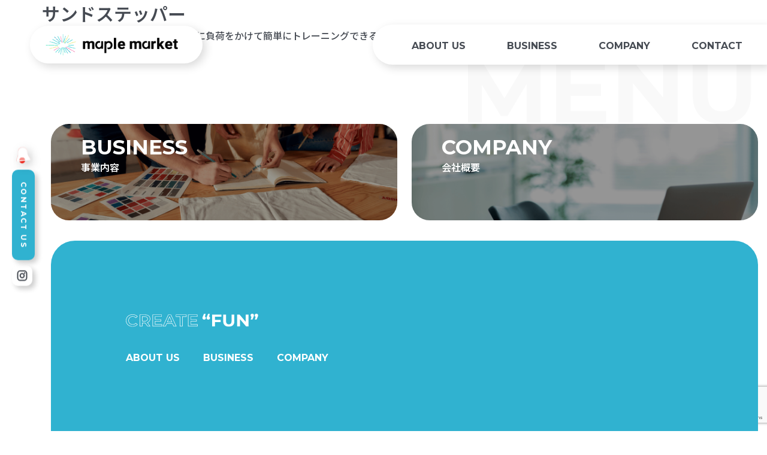

--- FILE ---
content_type: text/html; charset=UTF-8
request_url: https://maple-market.com/item/%E3%82%B5%E3%83%B3%E3%83%89%E3%82%B9%E3%83%86%E3%83%83%E3%83%91%E3%83%BC/
body_size: 17817
content:
<!doctype html>
<html lang="ja">
	<head>
		<!-- Google Tag Manager -->
		<script>(function(w,d,s,l,i){w[l]=w[l]||[];w[l].push({'gtm.start':
															  new Date().getTime(),event:'gtm.js'});var f=d.getElementsByTagName(s)[0],
				j=d.createElement(s),dl=l!='dataLayer'?'&l='+l:'';j.async=true;j.src=
					'https://www.googletagmanager.com/gtm.js?id='+i+dl;f.parentNode.insertBefore(j,f);
									})(window,document,'script','dataLayer','GTM-KZ6LWR9');</script>
		<!-- End Google Tag Manager -->
		<meta charset="UTF-8">
		<meta name="viewport" content="width=device-width, initial-scale=1">
		<link rel="profile" href="https://gmpg.org/xfn/11">
		<meta name='robots' content='index, follow, max-image-preview:large, max-snippet:-1, max-video-preview:-1' />

	<!-- This site is optimized with the Yoast SEO plugin v22.0 - https://yoast.com/wordpress/plugins/seo/ -->
	<title>サンドステッパー - 株式会社メイプルマーケット</title>
	<link rel="canonical" href="https://maple-market.com/item/サンドステッパー/" />
	<meta property="og:locale" content="ja_JP" />
	<meta property="og:type" content="article" />
	<meta property="og:title" content="サンドステッパー - 株式会社メイプルマーケット" />
	<meta property="og:description" content="筋肉最大使用量205%!砂浜ように足に負荷をかけて簡単にトレーニングできる足踏み&amp;踏み台昇降ステッパー。" />
	<meta property="og:url" content="https://maple-market.com/item/サンドステッパー/" />
	<meta property="og:site_name" content="株式会社メイプルマーケット" />
	<meta property="og:image" content="https://maple-market.com/wp-content/uploads/2024/02/sandstepper-w.jpg" />
	<meta property="og:image:width" content="1000" />
	<meta property="og:image:height" content="1000" />
	<meta property="og:image:type" content="image/jpeg" />
	<meta name="twitter:card" content="summary_large_image" />
	<meta name="twitter:label1" content="推定読み取り時間" />
	<meta name="twitter:data1" content="1分" />
	<script type="application/ld+json" class="yoast-schema-graph">{"@context":"https://schema.org","@graph":[{"@type":"WebPage","@id":"https://maple-market.com/item/%e3%82%b5%e3%83%b3%e3%83%89%e3%82%b9%e3%83%86%e3%83%83%e3%83%91%e3%83%bc/","url":"https://maple-market.com/item/%e3%82%b5%e3%83%b3%e3%83%89%e3%82%b9%e3%83%86%e3%83%83%e3%83%91%e3%83%bc/","name":"サンドステッパー - 株式会社メイプルマーケット","isPartOf":{"@id":"https://maple-market.com/#website"},"primaryImageOfPage":{"@id":"https://maple-market.com/item/%e3%82%b5%e3%83%b3%e3%83%89%e3%82%b9%e3%83%86%e3%83%83%e3%83%91%e3%83%bc/#primaryimage"},"image":{"@id":"https://maple-market.com/item/%e3%82%b5%e3%83%b3%e3%83%89%e3%82%b9%e3%83%86%e3%83%83%e3%83%91%e3%83%bc/#primaryimage"},"thumbnailUrl":"https://maple-market.com/wp-content/uploads/2024/02/sandstepper-w.jpg","datePublished":"2024-02-17T04:45:04+00:00","dateModified":"2024-02-17T04:45:04+00:00","breadcrumb":{"@id":"https://maple-market.com/item/%e3%82%b5%e3%83%b3%e3%83%89%e3%82%b9%e3%83%86%e3%83%83%e3%83%91%e3%83%bc/#breadcrumb"},"inLanguage":"ja","potentialAction":[{"@type":"ReadAction","target":["https://maple-market.com/item/%e3%82%b5%e3%83%b3%e3%83%89%e3%82%b9%e3%83%86%e3%83%83%e3%83%91%e3%83%bc/"]}]},{"@type":"ImageObject","inLanguage":"ja","@id":"https://maple-market.com/item/%e3%82%b5%e3%83%b3%e3%83%89%e3%82%b9%e3%83%86%e3%83%83%e3%83%91%e3%83%bc/#primaryimage","url":"https://maple-market.com/wp-content/uploads/2024/02/sandstepper-w.jpg","contentUrl":"https://maple-market.com/wp-content/uploads/2024/02/sandstepper-w.jpg","width":1000,"height":1000},{"@type":"BreadcrumbList","@id":"https://maple-market.com/item/%e3%82%b5%e3%83%b3%e3%83%89%e3%82%b9%e3%83%86%e3%83%83%e3%83%91%e3%83%bc/#breadcrumb","itemListElement":[{"@type":"ListItem","position":1,"name":"ホーム","item":"https://maple-market.com/"},{"@type":"ListItem","position":2,"name":"サンドステッパー"}]},{"@type":"WebSite","@id":"https://maple-market.com/#website","url":"https://maple-market.com/","name":"株式会社メイプルマーケット","description":"","potentialAction":[{"@type":"SearchAction","target":{"@type":"EntryPoint","urlTemplate":"https://maple-market.com/?s={search_term_string}"},"query-input":"required name=search_term_string"}],"inLanguage":"ja"}]}</script>
	<!-- / Yoast SEO plugin. -->


<link rel="alternate" type="application/rss+xml" title="株式会社メイプルマーケット &raquo; フィード" href="https://maple-market.com/feed/" />
<link rel="alternate" type="application/rss+xml" title="株式会社メイプルマーケット &raquo; コメントフィード" href="https://maple-market.com/comments/feed/" />
<link rel="alternate" title="oEmbed (JSON)" type="application/json+oembed" href="https://maple-market.com/wp-json/oembed/1.0/embed?url=https%3A%2F%2Fmaple-market.com%2Fitem%2F%25e3%2582%25b5%25e3%2583%25b3%25e3%2583%2589%25e3%2582%25b9%25e3%2583%2586%25e3%2583%2583%25e3%2583%2591%25e3%2583%25bc%2F" />
<link rel="alternate" title="oEmbed (XML)" type="text/xml+oembed" href="https://maple-market.com/wp-json/oembed/1.0/embed?url=https%3A%2F%2Fmaple-market.com%2Fitem%2F%25e3%2582%25b5%25e3%2583%25b3%25e3%2583%2589%25e3%2582%25b9%25e3%2583%2586%25e3%2583%2583%25e3%2583%2591%25e3%2583%25bc%2F&#038;format=xml" />
<style id='wp-img-auto-sizes-contain-inline-css'>
img:is([sizes=auto i],[sizes^="auto," i]){contain-intrinsic-size:3000px 1500px}
/*# sourceURL=wp-img-auto-sizes-contain-inline-css */
</style>
<style id='wp-emoji-styles-inline-css'>

	img.wp-smiley, img.emoji {
		display: inline !important;
		border: none !important;
		box-shadow: none !important;
		height: 1em !important;
		width: 1em !important;
		margin: 0 0.07em !important;
		vertical-align: -0.1em !important;
		background: none !important;
		padding: 0 !important;
	}
/*# sourceURL=wp-emoji-styles-inline-css */
</style>
<style id='wp-block-library-inline-css'>
:root{--wp-block-synced-color:#7a00df;--wp-block-synced-color--rgb:122,0,223;--wp-bound-block-color:var(--wp-block-synced-color);--wp-editor-canvas-background:#ddd;--wp-admin-theme-color:#007cba;--wp-admin-theme-color--rgb:0,124,186;--wp-admin-theme-color-darker-10:#006ba1;--wp-admin-theme-color-darker-10--rgb:0,107,160.5;--wp-admin-theme-color-darker-20:#005a87;--wp-admin-theme-color-darker-20--rgb:0,90,135;--wp-admin-border-width-focus:2px}@media (min-resolution:192dpi){:root{--wp-admin-border-width-focus:1.5px}}.wp-element-button{cursor:pointer}:root .has-very-light-gray-background-color{background-color:#eee}:root .has-very-dark-gray-background-color{background-color:#313131}:root .has-very-light-gray-color{color:#eee}:root .has-very-dark-gray-color{color:#313131}:root .has-vivid-green-cyan-to-vivid-cyan-blue-gradient-background{background:linear-gradient(135deg,#00d084,#0693e3)}:root .has-purple-crush-gradient-background{background:linear-gradient(135deg,#34e2e4,#4721fb 50%,#ab1dfe)}:root .has-hazy-dawn-gradient-background{background:linear-gradient(135deg,#faaca8,#dad0ec)}:root .has-subdued-olive-gradient-background{background:linear-gradient(135deg,#fafae1,#67a671)}:root .has-atomic-cream-gradient-background{background:linear-gradient(135deg,#fdd79a,#004a59)}:root .has-nightshade-gradient-background{background:linear-gradient(135deg,#330968,#31cdcf)}:root .has-midnight-gradient-background{background:linear-gradient(135deg,#020381,#2874fc)}:root{--wp--preset--font-size--normal:16px;--wp--preset--font-size--huge:42px}.has-regular-font-size{font-size:1em}.has-larger-font-size{font-size:2.625em}.has-normal-font-size{font-size:var(--wp--preset--font-size--normal)}.has-huge-font-size{font-size:var(--wp--preset--font-size--huge)}.has-text-align-center{text-align:center}.has-text-align-left{text-align:left}.has-text-align-right{text-align:right}.has-fit-text{white-space:nowrap!important}#end-resizable-editor-section{display:none}.aligncenter{clear:both}.items-justified-left{justify-content:flex-start}.items-justified-center{justify-content:center}.items-justified-right{justify-content:flex-end}.items-justified-space-between{justify-content:space-between}.screen-reader-text{border:0;clip-path:inset(50%);height:1px;margin:-1px;overflow:hidden;padding:0;position:absolute;width:1px;word-wrap:normal!important}.screen-reader-text:focus{background-color:#ddd;clip-path:none;color:#444;display:block;font-size:1em;height:auto;left:5px;line-height:normal;padding:15px 23px 14px;text-decoration:none;top:5px;width:auto;z-index:100000}html :where(.has-border-color){border-style:solid}html :where([style*=border-top-color]){border-top-style:solid}html :where([style*=border-right-color]){border-right-style:solid}html :where([style*=border-bottom-color]){border-bottom-style:solid}html :where([style*=border-left-color]){border-left-style:solid}html :where([style*=border-width]){border-style:solid}html :where([style*=border-top-width]){border-top-style:solid}html :where([style*=border-right-width]){border-right-style:solid}html :where([style*=border-bottom-width]){border-bottom-style:solid}html :where([style*=border-left-width]){border-left-style:solid}html :where(img[class*=wp-image-]){height:auto;max-width:100%}:where(figure){margin:0 0 1em}html :where(.is-position-sticky){--wp-admin--admin-bar--position-offset:var(--wp-admin--admin-bar--height,0px)}@media screen and (max-width:600px){html :where(.is-position-sticky){--wp-admin--admin-bar--position-offset:0px}}

/*# sourceURL=wp-block-library-inline-css */
</style><style id='global-styles-inline-css'>
:root{--wp--preset--aspect-ratio--square: 1;--wp--preset--aspect-ratio--4-3: 4/3;--wp--preset--aspect-ratio--3-4: 3/4;--wp--preset--aspect-ratio--3-2: 3/2;--wp--preset--aspect-ratio--2-3: 2/3;--wp--preset--aspect-ratio--16-9: 16/9;--wp--preset--aspect-ratio--9-16: 9/16;--wp--preset--color--black: #000000;--wp--preset--color--cyan-bluish-gray: #abb8c3;--wp--preset--color--white: #ffffff;--wp--preset--color--pale-pink: #f78da7;--wp--preset--color--vivid-red: #cf2e2e;--wp--preset--color--luminous-vivid-orange: #ff6900;--wp--preset--color--luminous-vivid-amber: #fcb900;--wp--preset--color--light-green-cyan: #7bdcb5;--wp--preset--color--vivid-green-cyan: #00d084;--wp--preset--color--pale-cyan-blue: #8ed1fc;--wp--preset--color--vivid-cyan-blue: #0693e3;--wp--preset--color--vivid-purple: #9b51e0;--wp--preset--gradient--vivid-cyan-blue-to-vivid-purple: linear-gradient(135deg,rgb(6,147,227) 0%,rgb(155,81,224) 100%);--wp--preset--gradient--light-green-cyan-to-vivid-green-cyan: linear-gradient(135deg,rgb(122,220,180) 0%,rgb(0,208,130) 100%);--wp--preset--gradient--luminous-vivid-amber-to-luminous-vivid-orange: linear-gradient(135deg,rgb(252,185,0) 0%,rgb(255,105,0) 100%);--wp--preset--gradient--luminous-vivid-orange-to-vivid-red: linear-gradient(135deg,rgb(255,105,0) 0%,rgb(207,46,46) 100%);--wp--preset--gradient--very-light-gray-to-cyan-bluish-gray: linear-gradient(135deg,rgb(238,238,238) 0%,rgb(169,184,195) 100%);--wp--preset--gradient--cool-to-warm-spectrum: linear-gradient(135deg,rgb(74,234,220) 0%,rgb(151,120,209) 20%,rgb(207,42,186) 40%,rgb(238,44,130) 60%,rgb(251,105,98) 80%,rgb(254,248,76) 100%);--wp--preset--gradient--blush-light-purple: linear-gradient(135deg,rgb(255,206,236) 0%,rgb(152,150,240) 100%);--wp--preset--gradient--blush-bordeaux: linear-gradient(135deg,rgb(254,205,165) 0%,rgb(254,45,45) 50%,rgb(107,0,62) 100%);--wp--preset--gradient--luminous-dusk: linear-gradient(135deg,rgb(255,203,112) 0%,rgb(199,81,192) 50%,rgb(65,88,208) 100%);--wp--preset--gradient--pale-ocean: linear-gradient(135deg,rgb(255,245,203) 0%,rgb(182,227,212) 50%,rgb(51,167,181) 100%);--wp--preset--gradient--electric-grass: linear-gradient(135deg,rgb(202,248,128) 0%,rgb(113,206,126) 100%);--wp--preset--gradient--midnight: linear-gradient(135deg,rgb(2,3,129) 0%,rgb(40,116,252) 100%);--wp--preset--font-size--small: 13px;--wp--preset--font-size--medium: 20px;--wp--preset--font-size--large: 36px;--wp--preset--font-size--x-large: 42px;--wp--preset--spacing--20: 0.44rem;--wp--preset--spacing--30: 0.67rem;--wp--preset--spacing--40: 1rem;--wp--preset--spacing--50: 1.5rem;--wp--preset--spacing--60: 2.25rem;--wp--preset--spacing--70: 3.38rem;--wp--preset--spacing--80: 5.06rem;--wp--preset--shadow--natural: 6px 6px 9px rgba(0, 0, 0, 0.2);--wp--preset--shadow--deep: 12px 12px 50px rgba(0, 0, 0, 0.4);--wp--preset--shadow--sharp: 6px 6px 0px rgba(0, 0, 0, 0.2);--wp--preset--shadow--outlined: 6px 6px 0px -3px rgb(255, 255, 255), 6px 6px rgb(0, 0, 0);--wp--preset--shadow--crisp: 6px 6px 0px rgb(0, 0, 0);}:where(.is-layout-flex){gap: 0.5em;}:where(.is-layout-grid){gap: 0.5em;}body .is-layout-flex{display: flex;}.is-layout-flex{flex-wrap: wrap;align-items: center;}.is-layout-flex > :is(*, div){margin: 0;}body .is-layout-grid{display: grid;}.is-layout-grid > :is(*, div){margin: 0;}:where(.wp-block-columns.is-layout-flex){gap: 2em;}:where(.wp-block-columns.is-layout-grid){gap: 2em;}:where(.wp-block-post-template.is-layout-flex){gap: 1.25em;}:where(.wp-block-post-template.is-layout-grid){gap: 1.25em;}.has-black-color{color: var(--wp--preset--color--black) !important;}.has-cyan-bluish-gray-color{color: var(--wp--preset--color--cyan-bluish-gray) !important;}.has-white-color{color: var(--wp--preset--color--white) !important;}.has-pale-pink-color{color: var(--wp--preset--color--pale-pink) !important;}.has-vivid-red-color{color: var(--wp--preset--color--vivid-red) !important;}.has-luminous-vivid-orange-color{color: var(--wp--preset--color--luminous-vivid-orange) !important;}.has-luminous-vivid-amber-color{color: var(--wp--preset--color--luminous-vivid-amber) !important;}.has-light-green-cyan-color{color: var(--wp--preset--color--light-green-cyan) !important;}.has-vivid-green-cyan-color{color: var(--wp--preset--color--vivid-green-cyan) !important;}.has-pale-cyan-blue-color{color: var(--wp--preset--color--pale-cyan-blue) !important;}.has-vivid-cyan-blue-color{color: var(--wp--preset--color--vivid-cyan-blue) !important;}.has-vivid-purple-color{color: var(--wp--preset--color--vivid-purple) !important;}.has-black-background-color{background-color: var(--wp--preset--color--black) !important;}.has-cyan-bluish-gray-background-color{background-color: var(--wp--preset--color--cyan-bluish-gray) !important;}.has-white-background-color{background-color: var(--wp--preset--color--white) !important;}.has-pale-pink-background-color{background-color: var(--wp--preset--color--pale-pink) !important;}.has-vivid-red-background-color{background-color: var(--wp--preset--color--vivid-red) !important;}.has-luminous-vivid-orange-background-color{background-color: var(--wp--preset--color--luminous-vivid-orange) !important;}.has-luminous-vivid-amber-background-color{background-color: var(--wp--preset--color--luminous-vivid-amber) !important;}.has-light-green-cyan-background-color{background-color: var(--wp--preset--color--light-green-cyan) !important;}.has-vivid-green-cyan-background-color{background-color: var(--wp--preset--color--vivid-green-cyan) !important;}.has-pale-cyan-blue-background-color{background-color: var(--wp--preset--color--pale-cyan-blue) !important;}.has-vivid-cyan-blue-background-color{background-color: var(--wp--preset--color--vivid-cyan-blue) !important;}.has-vivid-purple-background-color{background-color: var(--wp--preset--color--vivid-purple) !important;}.has-black-border-color{border-color: var(--wp--preset--color--black) !important;}.has-cyan-bluish-gray-border-color{border-color: var(--wp--preset--color--cyan-bluish-gray) !important;}.has-white-border-color{border-color: var(--wp--preset--color--white) !important;}.has-pale-pink-border-color{border-color: var(--wp--preset--color--pale-pink) !important;}.has-vivid-red-border-color{border-color: var(--wp--preset--color--vivid-red) !important;}.has-luminous-vivid-orange-border-color{border-color: var(--wp--preset--color--luminous-vivid-orange) !important;}.has-luminous-vivid-amber-border-color{border-color: var(--wp--preset--color--luminous-vivid-amber) !important;}.has-light-green-cyan-border-color{border-color: var(--wp--preset--color--light-green-cyan) !important;}.has-vivid-green-cyan-border-color{border-color: var(--wp--preset--color--vivid-green-cyan) !important;}.has-pale-cyan-blue-border-color{border-color: var(--wp--preset--color--pale-cyan-blue) !important;}.has-vivid-cyan-blue-border-color{border-color: var(--wp--preset--color--vivid-cyan-blue) !important;}.has-vivid-purple-border-color{border-color: var(--wp--preset--color--vivid-purple) !important;}.has-vivid-cyan-blue-to-vivid-purple-gradient-background{background: var(--wp--preset--gradient--vivid-cyan-blue-to-vivid-purple) !important;}.has-light-green-cyan-to-vivid-green-cyan-gradient-background{background: var(--wp--preset--gradient--light-green-cyan-to-vivid-green-cyan) !important;}.has-luminous-vivid-amber-to-luminous-vivid-orange-gradient-background{background: var(--wp--preset--gradient--luminous-vivid-amber-to-luminous-vivid-orange) !important;}.has-luminous-vivid-orange-to-vivid-red-gradient-background{background: var(--wp--preset--gradient--luminous-vivid-orange-to-vivid-red) !important;}.has-very-light-gray-to-cyan-bluish-gray-gradient-background{background: var(--wp--preset--gradient--very-light-gray-to-cyan-bluish-gray) !important;}.has-cool-to-warm-spectrum-gradient-background{background: var(--wp--preset--gradient--cool-to-warm-spectrum) !important;}.has-blush-light-purple-gradient-background{background: var(--wp--preset--gradient--blush-light-purple) !important;}.has-blush-bordeaux-gradient-background{background: var(--wp--preset--gradient--blush-bordeaux) !important;}.has-luminous-dusk-gradient-background{background: var(--wp--preset--gradient--luminous-dusk) !important;}.has-pale-ocean-gradient-background{background: var(--wp--preset--gradient--pale-ocean) !important;}.has-electric-grass-gradient-background{background: var(--wp--preset--gradient--electric-grass) !important;}.has-midnight-gradient-background{background: var(--wp--preset--gradient--midnight) !important;}.has-small-font-size{font-size: var(--wp--preset--font-size--small) !important;}.has-medium-font-size{font-size: var(--wp--preset--font-size--medium) !important;}.has-large-font-size{font-size: var(--wp--preset--font-size--large) !important;}.has-x-large-font-size{font-size: var(--wp--preset--font-size--x-large) !important;}
/*# sourceURL=global-styles-inline-css */
</style>

<link rel='stylesheet' id='swiper-css-css' href='https://maple-market.com/wp-content/plugins/instagram-widget-by-wpzoom/dist/styles/library/swiper.css?ver=7.4.1' media='all' />
<link rel='stylesheet' id='dashicons-css' href='https://maple-market.com/wp-includes/css/dashicons.min.css?ver=6.9' media='all' />
<link rel='stylesheet' id='magnific-popup-css' href='https://maple-market.com/wp-content/plugins/instagram-widget-by-wpzoom/dist/styles/library/magnific-popup.css?ver=2.1.13' media='all' />
<link rel='stylesheet' id='wpz-insta_block-frontend-style-css' href='https://maple-market.com/wp-content/plugins/instagram-widget-by-wpzoom/dist/styles/frontend/index.css?ver=221273692e37d5beb9805189a75a44f0' media='all' />
<style id='classic-theme-styles-inline-css'>
/*! This file is auto-generated */
.wp-block-button__link{color:#fff;background-color:#32373c;border-radius:9999px;box-shadow:none;text-decoration:none;padding:calc(.667em + 2px) calc(1.333em + 2px);font-size:1.125em}.wp-block-file__button{background:#32373c;color:#fff;text-decoration:none}
/*# sourceURL=/wp-includes/css/classic-themes.min.css */
</style>
<link rel='stylesheet' id='contact-form-7-css' href='https://maple-market.com/wp-content/plugins/contact-form-7/includes/css/styles.css?ver=5.9.8' media='all' />
<link rel='stylesheet' id='hello-elementor-css' href='https://maple-market.com/wp-content/themes/hello-elementor/style.min.css?ver=3.0.1' media='all' />
<link rel='stylesheet' id='hello-elementor-theme-style-css' href='https://maple-market.com/wp-content/themes/hello-elementor/theme.min.css?ver=3.0.1' media='all' />
<link rel='stylesheet' id='hello-elementor-header-footer-css' href='https://maple-market.com/wp-content/themes/hello-elementor/header-footer.min.css?ver=3.0.1' media='all' />
<link rel='stylesheet' id='chld_thm_cfg_child-css' href='https://maple-market.com/wp-content/themes/hello-elementor-child/style.css?ver=3.0.1.1707955014' media='all' />
<link rel='stylesheet' id='wp-block-paragraph-css' href='https://maple-market.com/wp-includes/blocks/paragraph/style.min.css?ver=6.9' media='all' />
<script src="https://maple-market.com/wp-includes/js/jquery/jquery.min.js?ver=3.7.1" id="jquery-core-js"></script>
<script src="https://maple-market.com/wp-includes/js/jquery/jquery-migrate.min.js?ver=3.4.1" id="jquery-migrate-js"></script>
<script src="https://maple-market.com/wp-includes/js/underscore.min.js?ver=1.13.7" id="underscore-js"></script>
<script id="wp-util-js-extra">
var _wpUtilSettings = {"ajax":{"url":"/wp-admin/admin-ajax.php"}};
//# sourceURL=wp-util-js-extra
</script>
<script src="https://maple-market.com/wp-includes/js/wp-util.min.js?ver=6.9" id="wp-util-js"></script>
<script src="https://maple-market.com/wp-content/plugins/instagram-widget-by-wpzoom/dist/scripts/library/magnific-popup.js?ver=1709437977" id="magnific-popup-js"></script>
<script src="https://maple-market.com/wp-content/plugins/instagram-widget-by-wpzoom/dist/scripts/library/swiper.js?ver=7.4.1" id="swiper-js-js"></script>
<script src="https://maple-market.com/wp-content/plugins/instagram-widget-by-wpzoom/dist/scripts/frontend/block.js?ver=bbee4d67b2da18bd1bf250c180e626bb" id="wpz-insta_block-frontend-script-js"></script>
<link rel="https://api.w.org/" href="https://maple-market.com/wp-json/" /><link rel="alternate" title="JSON" type="application/json" href="https://maple-market.com/wp-json/wp/v2/item/195" /><link rel="EditURI" type="application/rsd+xml" title="RSD" href="https://maple-market.com/xmlrpc.php?rsd" />
<meta name="generator" content="WordPress 6.9" />
<link rel='shortlink' href='https://maple-market.com/?p=195' />
<link rel="icon" href="https://maple-market.com/wp-content/uploads/2024/04/favicon.png" sizes="32x32" />
<link rel="icon" href="https://maple-market.com/wp-content/uploads/2024/04/favicon.png" sizes="192x192" />
<link rel="apple-touch-icon" href="https://maple-market.com/wp-content/uploads/2024/04/favicon.png" />
<meta name="msapplication-TileImage" content="https://maple-market.com/wp-content/uploads/2024/04/favicon.png" />
		<style id="wp-custom-css">
			/*----------------------------------------------------------------------------共通CSS---------------------------------------------------------------------------------------------------------------------------------------------*/
.content_div {
	max-width: 1080px;
	margin: 0 auto;
}
.co_padding {
	padding-left: 15px;
	padding-right: 15px;
}

html,body {
	font-family: 'Noto Sans JP', 'Roboto', sans-serif;
	color: #464B53;
}
div {
	box-sizing: border-box;
}
h1, h2, h3, h4, h5 {
	line-height: 1.5;
	font-weight: 600;
}
h1 {
	margin: 0;
	font-size: 30px;
}
h2 {
	margin: 0;
	font-size: 25px;
}
h3 {
	margin: 0;
	font-size: 22px;
}
h4 {
	margin: 0;
	font-size: 20px;
}
h5 {
	margin: 0;
	font-size: 18px;
}
p {
	font-size: 16px;
	font-weight: 500;
	line-height: 1.8em;
	padding: 0;
	margin: 0;
}
a {
	color: #464B53;
}
img {
	max-width: 100%;
	height: auto;
}
hr {
	height: 0;
	margin: 0;
	padding: 0;
}
/*WEBフォント*/
.Noto-Sans-JP {font-family: 'Noto Sans JP', sans-serif;}
.Noto-Serif-JP {font-family: 'Noto Serif JP', serif;}
.Montserrat {font-family: "Montserrat", sans-serif;}
.Inter {font-family: "Inter", sans-serif;}

/*色変更*/

/*flex*/
.wflexbox {
	display: flex;
	flex-wrap: wrap;
	justify-content: space-between;
}
.flexbox_center {
	justify-content: center!important;
	align-items: center;
}
/*レスポンシブtable*/
.re_table, .re_table tbody,	.re_table thead, .re_table tr, .re_table th, .re_table td {
	width: 100%;
	table-layout: fixed;
	box-sizing: border-box;
	display: block;
}
.re_table {
	table-layout: fixed!important;
	border-collapse: collapse;
}
/*div全体リンク*/
.divall_a {
	display: block;
	position: absolute;
	top: 0;
	left: 0;
	width: 100%;
	height: 100%;
	z-index: 10;
}
/*absoluteの位置*/
.absolute_center {
	position: absolute;
	top: 50%;
	left: 50%;
	transform: translate(-50%, -50%);
	-webkit-transform: translate(-50%, -50%);
	-ms-transform: translate(-50%, -50%);
}
.absolute_tate {
	position: absolute;
	top: 50%;
	transform: translateY(-50%);
	-webkit-transform: translateY(-50%);
	-ms-transform: translateY(-50%);
}
.absolute_yoko {
	position: absolute;
	left: 50%;
	transform: translateX(-50%);
	-webkit-transform: translateX(-50%);
	-ms-transform: translateX(-50%);
}
/*FontAwesome 矢印*/
.arrow_right::after {
	content: "\f054";
	font-family: "Font Awesome 5 Free";
	font-weight: 600;
	position: absolute;
	right: 15px;
	top: 50%;
	transform: translateY(-50%);
	-webkit-transform: translateY(-50%);
	-ms-transform: translateY(-50%);
	transition: 0.2s;
}
.arrow_right:hover::after {
	right: 10px;
}
.arrow_left::after {
	content: "\f053";
	font-family: "Font Awesome 5 Free";
	font-weight: 600;
	position: absolute;
	left: 15px;
	top: 50%;
	transform: translateY(-50%);
	-webkit-transform: translateY(-50%);
	-ms-transform: translateY(-50%);
	transition: 0.2s;
}
.arrow_left:hover::after {
	left: 10px;
}
.arrow_bottom::after {
	content: "\f107";
	font-family: "Font Awesome 5 Free";
	font-weight: 600;
	position: absolute;
	right: 15px;
	top: 50%;
	transform: translateY(-50%);
	-webkit-transform: translateY(-50%);
	-ms-transform: translateY(-50%);
	transition: 0.2s;
}
.arrow_bottom:hover::after {
	top: 60%;
}
/*青色下線文字リンク*/
.co_mojilink {
	color: #0074F5;
	text-decoration: underline;
}
/*PC,SP切り替え*/
.sphide {display: none;}

/*PCだけ改行*/
.br-pc {display: none;}

/*色を被せる overlay*/
.overlay {
	position: relative;
	z-index: 1;
}
.overlay::before {
	content: "";
	width: 100%;
	height: 100%;
	position: absolute;
	left: 0;
	top: 0;
	z-index: 2;
}


/*共通cssレスポンシブ*/
/*--------タブレット--------*/
@media screen and (min-width: 768px) {
	.br-sp {
		display: none;
	}
	.br-pc {display: inline;}
	.flexbox {
		display: flex;
		flex-wrap: wrap;
		justify-content: space-between;
	}
	.re_table tr {
		display: table-cell;
		width: auto;
	}
	.re_table, .re_table tr {
		display: table;
		width: 100%;
		box-sizing: border-box;
	}
	.re_table th {
		display: table-cell;
		width: auto;
	}
	.re_table td {
		display: table-cell;
		width: auto;
	}
	.pchide {display: none;}
	.sphide {display: block;}
}
/*--------PC--------*/
@media screen and (min-width: 1080px) {
	.co_padding {
		padding-left: 0;
		padding-right: 0;
	}
}










/*----------------------------------------------------------------------------レスポンシブCSS-------------------------------------------------------------------------------------------------------------------------------------*/
/*--------スマホ--------*/
/*--------ヘッダー--------*/
.header_bg {
	position: fixed;
	left: 0;
	top: 0;
	width: 100%;
	z-index: 99;
}
@media screen and (max-width: 767px) {
	.header_bg {
		background: rgba(255,255,255,.9);
	}
}
.header_flex {
	padding: 14px 0 14px 16px;
	align-items: center;
	position: relative;
}
.header_logo_wrap {
	width: 179px;
}
.header_logo {
	font-size: 0;
}
.header_logo a {
	display: inline-block;
	width: 100%;
}
.header_right {
	width: calc(100% - 179px);
}
.pcmenu_nav {
	display: none;
}
.spmenu_nav {
	display: none;
	position: absolute;
	background: #30B2D0;
	right: 15px;
	top: 90px;
	width: calc(100% - 30px);
	border-radius: 20px;
	text-align: center;
	box-shadow: 5px 5px 15px rgba(0,0,0,.25);
	padding: 45px 0;
}
.spmenu_nav.-on {
	display: block;
}
.spmenu {
	padding: 0;
	list-style: none;
}
.spmenu li {
	margin: 15px 0;
}
.spmenu li a {
	color: #FFF;
	font-weight: 700;
	font-size: 30px;
}
.spmenu_block {
	text-align: right;
	padding: 0 11px 0 0;
}
.spmenu_btn {
	width: 116px;
	text-align: center;
	border-radius: 999px;
	box-shadow: 5px 5px 15px rgba(0,0,0,.25);
	font-weight: 700;
	font-size: 16px;
	line-height: 19.5px;
	height: 50px;
	margin: 0 0 0 auto;
	cursor: pointer;
	display: flex;
	justify-content: center;
	align-items: center;
	transition: .2s;
	background: #FFF;
}
.spmenu_btn::before {
	content: "MENU";
}
.spmenu_btn.clicked {
	background: #30B2D0;
	color: #FFF;
}
.spmenu_btn.clicked::before {
	content: "CLOSE";
}


/*--------トップページ--------*/
.fv_wrap {
	padding: 68px 0 38px;
}
.fv_img {
	font-size: 0;
}
.fv_img img {
	width: 100%;
}
.ct1_bg {
	position: relative;
	overflow: hidden;
}
.ct1_txtimg {
	display: inline-block;
	font-size: 0;
	width: 568px;
	position: absolute;
	left: 0;
	top: 0;
}
.ct1_wrap {
	position: relative;
	z-index: 5;
	padding: 32px 11px 73px 15px;
	margin: 0 auto;
	max-width: 1102px;
}
.ct1_txt1 {
	line-height: 2.2;
}
.line_yellow {
	background: linear-gradient(transparent 0%, #F6F576 0%);
}
.ct2_wrap {
	padding: 0 11px 351px 15px;
	margin: 0 auto -300px;
	max-width: 1301px;
}
.ct2_box1 {
	margin-bottom: 27px;
}
.ct2_h {
	font-size: 32px;
}
.ct2_hspan {
	display: inline-block;
	background: linear-gradient(transparent 0%, #F6F576 0%);
	margin: 5px 0;
}
.ct2_box2 {
	position: relative;
	border-radius: 30px;
	padding: 30px 19px 134px;
	overflow: hidden;
}
.ct2_box2::before {
	background: #C4C4C4;
	mix-blend-mode: multiply;
}
.ct2_txt1 {
	color: #FFF;
	position: relative;
	z-index: 5;
	font-weight: 600;
}
.ct2_txt1 .en {
	font-size: 44px;
	font-weight: 700;
}
.ct2_txt1 .ja {
	font-size: 16px;
}
.ct2_flex1 {
	margin-bottom: 15px;
}
.ct2_box3 {
	position: relative;
	border-radius: 30px;
	overflow: hidden;
	margin-bottom: 15px;
	padding: 30px 18px 91px;
}
.ct2_box3::before {
	background: #C4C4C4;
	mix-blend-mode: multiply;
}
.ct2_box3 .ct2_txt1 .en {
	font-size: 34px;
}
.ig_bg {
	overflow: hidden;
}
.ig_wrap {
	padding: 0 17px 73px;
	margin: 0 auto;
	max-width: 1300px;
}
.ig_h {
	margin-bottom: 17px;
}
.ig_h .en {
	font-size: 14px;
	font-weight: 700;
}
.ig_h .ja {
	font-size: 18px;
	line-height: 1.55;
	display: inline-block;
}
.ig_embed {
	margin-bottom: 30px;
}
.zoom-instagram-widget__item {
	border-radius: 20px;
	overflow: hidden;
}
@media screen and (max-width: 767px) {
	.ig_embed {
		overflow-x: scroll;
	}
	.ig_embed_in {
		width: 1100px;
	}
}
.co_btn1.-right {
	text-align: right;
}
.co_btn1 a {
	display: inline-block;
	font-weight: 600;
}
.co_btn1 a img {
	display: inline-block;
	width: 54px;
	vertical-align: middle;
	margin: 0 0 5px 23px;
}
body.home {
	background: #FBFAF1;
}
.homepage_wrap {
	background: #FFF;
	border-radius: 0 0 220px 0;
}


/*--------フッター--------*/
.footer_bg {
	position: relative;
}
.footer_bg::before {
	content: "";
	position: absolute;
	left: 0;
	top: -100px;
	background: #FFF;
	border-radius: 220px 0 220px 220px;
	width: 100%;
	height: 90%;
	display: none;
}
.footer_wrap {
	padding: 0 15px 55px;
	max-width: 1300px;
	margin: 0 auto;
	position: relative;
	z-index: 5;
}
.footer_ct1_txt1 {
	font-size: 104px;
	font-weight: 700;
	text-align: center;
	color: #f9f9f9;
	line-height: 1.13;
}
.footer_flex1box {
	position: relative;
	overflow: hidden;
	border-radius: 30px;
	margin-bottom: 21px;
	padding: 18px 50px 75px;
}
.footer_flex1box::before {
	background: #c4c4c4;
	mix-blend-mode: multiply;
}
.footer_flex1box_txt1 {
	position: relative;
	z-index: 5;
	color: #FFF;
	font-weight: 600;
}
.footer_flex1box_txt1 .en {
	font-size: 34px;
	font-weight: 700;
}
.footer_flex1box_txt1 .ja {
	font-size: 16px;
}
.footer_ct2 {
	background: #30B2D0;
	border-radius: 40px;
	padding: 55px 41px 31px;
}
.footer_ct2_txt1 {
	font-size: 0;
	margin-bottom: 30px;
}
.footer_menu {
	padding: 0;
	list-style: none;
}
.footer_menu li {
	margin: 0 0 13px;
}
.footer_menu li a {
	color: #FFF;
	font-weight: 700;
}
.footer_menu_nav {
	margin-bottom: 140px;
}
.footer_btn1 {
	margin-bottom: 66px;
}
.footer_btn1 a {
	display: inline-block;
	font-weight: 700;
	color: #FFF;
	font-size: 42px;
}
.footer_btn1 a img {
	display: inline-block;
	width: 51px;
	vertical-align: middle;
	margin: 0 0 10px 12px;
}
.copyright {
	text-align: center;
	color: #FFF;
	font-size: 12px;
}
@media screen and (max-width: 390px) {
	.footer_ct1_txt1 {
		font-size: 25vw;
	}
	.footer_btn1 a {
		font-size: 9vw;
	}
	.footer_btn1 a img {
		width: 10vw;
	}
}


/*--------わたしたちについて--------*/
.pagetitle1_bg {
	position: relative;
	min-height: 438px;
}
.pagetitle1_shape {
	display: inline-block;
	position: absolute;
	right: 0;
	top: 0;
	background: #F6F576;
	height: 438px;
	width: calc(100% - 10px);
	max-width: 760px;
	border-radius: 0 0 0 220px;
}
.pagetitle1_wrap {
	position: relative;
	z-index: 5;
	padding: 140px 15px 0;
	margin: 0 auto;
	max-width: 1090px;
}
.pagetitle1_img1 {
	display: inline-block;
	font-size: 0;
	position: absolute;
	z-index: 3;
	right: 0;
	top: 160px;
	width: 95%;
	mix-blend-mode: multiply;
	max-width: 540px;
}
.pagetitle1 .en {
	font-family: "Montserrat", sans-serif;
	font-weight: 700;
	font-size: 56px;
	display: inline-block;
	line-height: 1.2;
}
.pagetitle1 .ja {
	display: inline-block;
	font-size: 18px;
}
.aboutus_ct1_wrap {
	padding: 101px 15px 85px;
	margin: 0 auto;
	max-width: 1100px;
}
.aboutus_ct1_h {
	font-size: 22px;
	font-weight: 900;
	margin-bottom: 10px;
	line-height: 2;
}
.aboutus_ct1_txt1 {
	line-height: 2.2;
	font-weight: 500;
}
.aboutus_ct2_wrap {
	padding: 0 15px 118px 19px;
	margin: 0 auto;
	max-width: 1300px;
}
.lv2_ver1 .en {
	display: inline-block;
	font-family: "Montserrat", sans-serif;
	font-weight: 700;
	font-size: 44px;
	line-height: 1.4;
}
.lv2_ver1_line {
	display: inline-block;
	position: relative;
}
.lv2_ver1_line::before {
	content: "";
	position: absolute;
	left: 0;
	bottom: -.1em;
	width: 100%;
	height: 15px;
	background: #F78CB9;
}
.lv2_ver1 .ja {
	display: inline-block;
	font-size: 16px;
}
.aboutus_ct2_wrap .lv2_ver1 {
	margin-bottom: 62px;
}
.aboutus_ct2_img1 {
	font-size: 0;
	position: relative;
}
.aboutus_ct2_flex_left {
	margin-bottom: 100px;
}
.aboutus_ct2_img2 {
	display: inline-block;
	width: 35%;
	left: -9px;
	bottom: -13%;
	position: absolute;
}
.aboutus_ct2_img1 picture img {
	position: relative;
	z-index: 5;
}
.aboutus_ct2_h {
	margin-bottom: 21px;
	position: relative;
}
.aboutus_ct2_h .img {
	display: inline-block;
	width: 48px;
	position: absolute;
	left: -9px;
	top: -24px;
}
.aboutus_ct2_h .txt {
	position: relative;
	z-index: 5;
	display: inline-block;
	font-size: 24px;
	line-height: 1.4;
}
.aboutus_ct2_txt1 {
	line-height: 2.125;
}
.aboutus_ct3_wrap {
	padding: 0 0 220px 15px;
	margin-top: -45px;
}
.aboutus_ct3_img1 {
	font-size: 0;
}
.aboutus_ct3_flex_right {
	margin-bottom: 89px;
}
.aboutus_wrap1 {
	background: #FFF;
	border-radius: 0 0 220px 0;
}
.aboutus_wrap1_wrap {
	padding-left: 6px;
}




/*--------事業内容--------*/
.business_ct1_bg {
	position: relative;
	overflow: hidden;
}
.business_ct1_img1 {
	display: inline-block;
	font-size: 0;
	position: absolute;
	right: 0;
	top: 194px;
	width: 590px;
}
.business_ct1_wrap {
	position: relative;
	z-index: 5;
	padding: 113px 15px 37px;
	max-width: 1300px;
	margin: 0 auto;
}
.business_ct1_wrap .lv2_ver1 {
	margin-bottom: 177px;
}
.business_ct1_img2 {
	margin: 30px 0;
}
.business_ct2_bg {
	overflow: hidden;
	padding: 0 15px;
	margin: 0 0 85px;
}
.business_ct2_wrap {
	margin: 0 auto;
	max-width: 1112px;
	position: relative;
	padding: 0 0 61px;
}
.business_ct2_wrap::before {
	content: "";
	background: #F6F576;
	position: absolute;
	left: 50%;
	bottom: 0;
	transform: translateX(-50%);
	-webkit-transform: translateX(-50%);
	-ms-transform: translateX(-50%);
	background: #F6F576;
	width: 100%;
	height: 335px;
	border-radius: 120px;
}
.swiper1_wrap {
	padding: 35px 30px 15px;
	position: relative;
	z-index: 5;
}
.swiper1 .swiper-slide {
	width: 188px;
}
.andmore {
	position: relative;
	z-index: 5;
	font-weight: 700;
	text-align: center;
}
.itemcard {
	position: relative;
	border-radius: 999px;
	box-shadow: 0 0 35px rgba(0,0,0,.08);
	overflow: hidden;
	position: relative;
	text-align: center;
	padding: 65px 15px 64px;
	cursor: pointer;
	background: #FFF;
}
.itemcard::before {
	content: "";
	position: absolute;
	left: 50%;
	top: 22px;
	transform: translateX(-50%);
	-webkit-transform: translateX(-50%);
	-ms-transform: translateX(-50%);
	width: 12px;
	height: 12px;
	border-radius: 999px;
	background: #F6F576;
}
.itemcard_img {
	font-size: 0;
}
.itemcard_img_hover {
	display: none;
	font-size: 0;
}
.itemcard:hover .itemcard_img {
	display: none;
}
.itemcard:hover .itemcard_img_hover {
	display: block;
}
.co_btn1.-center {
	text-align: center;
}
.business_ct2_wrap .co_btn1 {
	position: relative;
	z-index: 5;
}
.business_ct3_wrap {
	padding: 0 15px 127px;
	margin: 0 auto;
	max-width: 1300px;
}
.business_ct3_wrap .lv2_ver1 {
	margin-bottom: 46px;
}
.aboutus_ct3_img1 {
	font-size: 0;
	position: relative;
}
.aboutus_ct3_img1 > img {
	border-radius: 18px;
	position: relative;
	z-index: 5;
}
.aboutus_ct3_img2 {
	display: inline-block;
	position: absolute;
	width: 30%;
	right: -10px;
	bottom: -25%;
}
.aboutus_ct3_img3 {
	display: none;
}
.business_ct3_flex {
	margin-bottom: 40px;
}
.business_ct3_flex_right {
	margin-bottom: 102px;
}
.business_wrap1 {
	position: relative;
}
.business_wrap1::before {
	content: "";
	position: absolute;
	top: 0;
	right: 0;
	width: 100%;
	height: calc(100% - 51px);
	background: #FFF;
	border-radius: 0 0 220px 0;
}
.business_wrap1_wrap {
	padding-left: 6px;
}
.modal_bg {
	position: fixed;
	left: 0;
	top: 0;
	width: 100%;
	height: 100%;
	z-index: 999;
	display: none;
}
.modal_bg.-on {
	display: block;
}
.modal_bg::before {
	background: #888;
	opacity: .8;
}
.modal_ct {
	z-index: 5;
	background: #FFF;
	width: calc(100% - 30px);
	position: absolute;
	top: 50%;
	left: 50%;
	transform: translate(-50%, -50%);
	-webkit-transform: translate(-50%, -50%);
	-ms-transform: translate(-50%, -50%);
	max-width: 824px;
	max-height: calc(100% - 30px);
	border-radius: 20px;
	box-shadow: 20px 24px 44px rgba(0,0,0,.25);
	padding: 60px 20px;
	overflow-y: scroll;
}
.modal_flex_left {
	margin-bottom: 18px;
}
.modal_txt1 {
	font-weight: 600;
	font-size: 20px;
	margin-bottom: 8px;
}
.modal_txt2 p {
	font-size: 14px;
	line-height: 32px;
}
.modal_txt2 {
	margin-bottom: 18px;
}
.modal_btn1 {
	text-align: right;
}
.modal_btn1 a {
	display: inline-block;
	text-align: center;
	background: #000;
	color: #FFF;
	font-size: 14px;
	border-radius: 10px;
	padding: 5px 10px;
}
.modal_btn1 a img {
	display: inline-block;
	vertical-align: middle;
	margin: 0 5px 0 0;
}
.modal_close {
	display: inline-block;
	width: 22px;
	height: 22px;
	position: absolute;
	right: 20px;
	top: 20px;
	cursor: pointer;
}
.modal_close::before, .modal_close::after {
	content: "";
	position: absolute;
	top: 50%;
	left: 50%;
	transform: translate(-50%, -50%) rotate(45deg);
	-webkit-transform: translate(-50%, -50%) rotate(45deg);
	-ms-transform: translate(-50%, -50%) rotate(45deg);
	width: 100%;
	height: 1px;
	background: #000;
}
.modal_close::after {
	transform: translate(-50%, -50%) rotate(-45deg);
	-webkit-transform: translate(-50%, -50%) rotate(-45deg);
	-ms-transform: translate(-50%, -50%) rotate(-45deg);
}
.business_exa_txt1 {
	font-weight: 600;
	font-size: 18px;
	margin-bottom: 10px;
}
.business_exa_img {
	width: 24%;
}
.business_exa_img img {
	border-radius: 30px;
}
.business_exa_flex {
	width: 894px;
}
.business_exa_flexwrap {
	overflow-x: scroll;
	margin-bottom: 18px;
}
.business_exa_ctin {
	position: relative;
	z-index: 5;
}
.business_exa_wrap {
	padding: 0 0 96px;
}
.business_exa_ct {
	width: calc(100% + 30px);
	margin-left: -15px;
	padding-left: 15px;
	padding-bottom: 20px;
}
.business_exa_ct::before {
	background: #FFF;
	top: auto;
	bottom: 0;
	height: calc(100% - 60px);
}



/*--------会社概要--------*/
.co_sec1_wrap1 {
	padding: 103px 0 20px;
}
.co_sec1_bg {
	background: #FBFAF1;
	border-radius: 170px 0 150px 150px;
}
.company_wrap {
	padding: 176px 15px 45px;
	margin: 0 auto;
	max-width: 1300px;
}
.company_flex_left {
	margin-bottom: 62px;
}
.table1 th, .table1 td {
	background: transparent!important;
	text-align: left;
	position: relative;
	border: none;
	font-weight: 400;
}
.table1 th {
	padding: 22px 0 10px;
}
.table1 td {
	padding: 0 0 22px;
}
.table1 tr {
	border-bottom: 1px solid #D9D9D9;
	position: relative;
}
.table1 tr::before {
	content: "";
	position: absolute;
	left: 0;
	bottom: -1px;
	width: 73px;
	background: #434343;
	height: 1px;
}
.company_flex {
	margin-bottom: 94px;
}
.company_map iframe {
	width: 100%;
	border-radius: 20px;
	margin-bottom: 5px;
}
.company_map_flex p {
	line-height: 2.05;
}
.company_map_flex .txt1 {
	margin-bottom: 20px;
}
.company_map {
	margin-bottom: 50px;
}


/*--------お問合せ--------*/
.contact_wrap {
	padding: 175px 15px 153px;
}
.contact_txt1 {
	text-align: center;
	line-height: 2.2;
	margin-bottom: 100px;
}
.formtable {
	margin-bottom: 27px;
}
.formtable th, .formtable td {
	text-align: left;
	background: transparent!important;
	border: none;
	position: relative;
}
.formtable th {
	padding: 0 0 7px;
	font-size: 18px;
}
.formtable td {
	padding: 0 0 17px;
	font-size: 16px;
}
.formtable th.hissu::after {
	content: "＊";
	color: #FA0A0A;
}
.radio1 {
	font-weight: 600;
}
.radio1 .wpcf7-list-item input {
	appearance: none;
	position: relative;
	display: inline-block;
	width: 19px;
}
.radio1 .wpcf7-list-item input:checked::before {
	content: '';
	display: block;
	border-radius: 50%;
	width: 13px;
	height: 13px;
	background-color: #F782B3;
	position: absolute;
	top: -12px;
	left: 0px;
	z-index: 5;
}
.radio1 .wpcf7-list-item input::after {
	content: "";
	position: absolute;
	left: -2.5px;
	top: -15px;
	width: 19px;
	height: 19px;
	border: 1px solid #98D960;
	border-radius: 999px;
	background: #FFF;
}
@media screen and (max-width: 767px) {
	.radio1 {
		display: inline-block;
		padding: 20px 0 0;
	}
	.radio1 .wpcf7-list-item {
		width: 100%;
		margin: 0 0 28px;
		padding: 0 0 0 21px;
	}
}
.formtable input[type="text"], .formtable input[type="tel"], .formtable input[type="email"], .formtable textarea {
	border: 1px solid #D9D9D9;
	border-radius: 20px;
	height: 47px;
}
.formtable textarea {
	height: auto;
}
.form_acceptance {
	margin-bottom: 48px;
}
.form_acceptance {
	text-align: center;
	font-weight: 600;
}
.form_acceptance input {
	border-radius: 999px;
	display: inline-block;
	width: 20px;
	height: 20px;
	vertical-align: middle;
	margin: 0 7px 3px 0;
	appearance: none;
	position: relative;
}
.form_acceptance input::before {
	content: "";
	width: 20px;
	height: 20px;
	border-radius: 999px;
	background: #FFF;
	position: absolute;
	left: 0;
	top: 0;
	border: 1px solid #A3A3A3;
}
.form_acceptance input:checked::after {
	content: "";
	width: 14px;
	height: 14px;
	background: #F782B3;
	border-radius: 999px;
	display: inline-block;
	position: absolute;
	left: 3px;
	top: 3px;
}
.submitbtn {
	display: block;
	margin: 0 auto;
	width: 100%;
	border-radius: 999px;
	background: #464B53;
	color: #FFF;
	font-weight: 600;
	border: none;
	font-size: 20px;
	padding: 20px;
	max-width: 354px;
}
.submitbtn:hover {
	background: #30B2D0;
}


/*--------プライバシーポリシー--------*/
.pp_wrap {
	margin: 0 auto;
	max-width: 945px;
	padding: 148px 15px 220px;
}
.pp_txt1 {
	line-height: 2.1;
}






/*--------タブレット--------*/
@media screen and (min-width: 768px) {
	/*--------ヘッダー--------*/
	.header_logo_wrap {
		width: 288px;
	}
	.header_logo {
		box-shadow: 5px 5px 15px rgba(0,0,0,.15);
		border-radius: 999px;
		padding: 14px 41px 13px 26px;
		background: #FFF;
	}
	.header_right {
		width: calc(100% - 288px);
	}
	.spmenu_block {
		display: none;
	}
	.header_flex {
		padding: 41px 0 41px 50px;
	}
	.pcmenu_nav {
		display: block;
		text-align: right;
	}
	.pcmenu {
		display: inline-block;
		border-radius: 999px 0 0 999px;
		padding: 24px 41px 19px 0;
		list-style: none;
		box-shadow: 5px 5px 15px rgba(0,0,0,.15);
		background: #FFF;
	}
	.pcmenu li {
		display: inline-block;
		margin: 0 0 0 65px;
	}
	.pcmenu li.current_page_item a {
		color: #30B2D0;
	}
	.pcmenu li a {
		font-weight: 700;
		font-size: 16px;
	}


	/*--------トップページ--------*/
	.fv_wrap {
		padding: 141px 0 19px;
	}
	.ct1_txtimg {
		width: 1440px;
	}
	.ct1_wrap {
		padding: 23px 15px 118px;
	}
	.ct1_txt1 {
		font-size: 20px;
	}
	.ct2_flex1 {
		flex-direction: row-reverse;
	}
	.ct2_box1 {
		width: 206px;
		margin: 0;
		padding: 15px 0 15px 30px;
	}
	.ct2_box2 {
		width: calc(100% - 206px);
		margin: 0;
	}
	.ct2_h {
		-ms-writing-mode: tb-rl;
		writing-mode: vertical-rl;
		font-size: 32px;
	}
	.ct2_hspan {
		margin: 0 7px;
	}
	.ct2_box2 {
		padding: 36px 49px 0;
	}
	.ct2_flex1 {
		margin-bottom: 20px;
	}
	.ct2_box3 {
		width: calc(50% - 10px);
		padding: 28px 50px 148px;
		margin: 0;
	}
	.ct2_wrap {
		padding-bottom: 408px;
	}
	.ig_h .ja {
		font-size: 24px;
	}
	.ig_h {
		margin-bottom: 28px;
	}


	/*--------フッター--------*/
	.footer_ct1_txt1 {
		text-align: right;
		font-size: 154px;
		line-height: 1;
		margin-bottom: -20px;
	}
	.footer_flex1box {
		width: calc(50% - 12px);
		padding: 25px 50px 75px;
		margin: 0;
	}
	.footer_flex1box1 {
		width: 100%;
		margin-bottom: 25px;
	}
	.footer_flex1 {
		margin-bottom: 34px;
	}
	.footer_ct2 {
		padding: 122px 48px 38px 125px;
	}
	.footer_ct2_txt1 {
		margin-bottom: 40px;
	}
	.footer_menu li {
		display: inline-block;
		margin: 0 35px 0 0;
	}
	.footer_menu_nav {
		margin-bottom: 158px;
	}
	.footer_btn1 {
		margin-bottom: 46px;
	}
	.footer_btn1 a {
		font-size: 64px;
	}
	.footer_btn1 a img {
		width: 78px;
		margin: 0 0 10px 18px;
	}
	.copyright {
		text-align: right;
	}
	.footer_bg::before {
		top: 0;
		height: 80%;
	}
	.pcfixedbtn_wrap {
		position: fixed;
		top: 50%;
		left: 20px;
		transform: translateY(-50%);
		-webkit-transform: translateY(-50%);
		-ms-transform: translateY(-50%);
		z-index: 50;
	}
	.pcfixedbtn_gif {
		width: 34px;
		filter: drop-shadow(5px 5px 8px rgba(0,0,0,.2));
	}
	.pcfixedbtn1 a {
		display: inline-block;
		background: #30B2D0;
		color: #FFF;
		font-weight: 700;
		letter-spacing: .2em;
		border-radius: 10px;
		box-shadow: 5px 5px 8px rgba(0,0,0,.2);
		-ms-writing-mode: tb-rl;
		writing-mode: vertical-rl;
		padding: 20px 13px;
		text-align: center;
		font-size: 12px;
		line-height: 1;
	}
	.pcfixedbtn_ig a {
		background: #FFF;
		box-shadow: 5px 5px 8px rgba(0,0,0,.2);
		font-size: 0;
		border-radius: 10px;
		width: 34px;
		height: 34px;
	}


	/*--------わたしたちについて--------*/
	.pagetitle1 {
		line-height: 1;
	}
	.pagetitle1 .en {
		font-size: 106px;
	}
	.pagetitle1 .ja {
		font-size: 22px;
	}
	.pagetitle1_wrap {
		padding: 207px 10px 0;
	}
	.pagetitle1_img1 {
		top: 130px;
		right: 30px;
	}
	.aboutus_ct1_wrap {
		padding: 29px 15px 158px;
	}
	.aboutus_ct1_h {
		font-size: 26px;
	}
	.aboutus_ct1_txt1 {
		font-size: 18px;
		line-height: 44px;
	}
	.aboutus_ct2_wrap .lv2_ver1 {
		margin-bottom: 65px;
	}
	.aboutus_ct2_flex_left {
		width: 60%;
		margin: 0;
	}
	.aboutus_ct2_flex_right {
		width: 35%;
		margin: 0;
		padding: 62px 0 0;
	}
	.aboutus_ct2_img2 {
		width: 198px;
		left: -20px;
		bottom: -57px;
	}
	.aboutus_ct2_h {
		margin-bottom: 46px;
	}
	.aboutus_ct2_h .txt {
		font-size: 34px;
	}
	.aboutus_ct2_h .img {
		width: 67px;
		left: -20px;
		top: -35px;
	}
	.aboutus_ct2_txt1 {
		line-height: 2.75;
	}
	.aboutus_ct2_wrap {
		padding-bottom: 124px;
	}
	.aboutus_ct3_wrap {
		padding: 86px 0 119px 15px;
		margin: 0 0 0 auto;
		max-width: 1300px;
	}
	.aboutus_ct3_flex {
		flex-direction: row-reverse;
	}
	.aboutus_ct3_flex_right {
		width: 60%;
		margin: 0;
	}
	.aboutus_ct3_flex_left {
		width: 35%;
		margin: 0;
		padding: 85px 0 0;
	}
	.aboutus_wrap1_wrap {
		padding: 0;
	}


	/*--------事業内容--------*/
	.business_ct1_img1 {
		width: 908px;
		top: 165px;
	}
	.business_ct1_wrap {
		padding: 113px 15px 140px;
	}
	.business_ct1_wrap .lv2_ver1 {
		margin-bottom: 156px;
	}
	.business_ct1_flex_left {
		width: 45%;
		margin: 0;
	}
	.business_ct1_flex_right {
		width: 50%;
		margin: 0;
		padding: 40px 0 0;
	}
	.business_ct1_flex {
		margin: 0 auto;
		max-width: 1050px;
	}
	.business_ct1_img2 {
		margin: 0;
	}
	.business_ct2_wrap {
		padding: 0 0 25px;
	}
	.business_ct2_wrap::before {
		height: 204px;
	}
	.swiper1_wrap {
		padding-bottom: 16px;
	}
	.business_ct2_bg {
		margin-bottom: 120px;
	}
	.business_ct3_wrap2 {
		margin: 0 auto;
		max-width: 1190px;
	}
	.business_ct3_flex {
		flex-direction: row-reverse;
	}
	.business_ct3_flex_right {
		width: 48%;
		margin: 0;
	}
	.business_ct3_flex_left {
		width: 47%;
		margin: 0;
		padding: 20px 0 0;
	}
	.business_ct3_wrap {
		padding: 0 15px 144px;
	}
	.aboutus_ct3_img2 {
		width: 177px;
		right: -25px;
		bottom: -90px;
	}
	.aboutus_ct3_img3 {
		display: inline-block;
		width: 150px;
		position: absolute;
		left: -41px;
		top: -45px;
	}
	.business_wrap1_wrap {
		padding: 0;
	}
	.modal_flex {
		align-items: center;
	}
	.modal_flex_left {
		width: 45%;
		margin: 0;
	}
	.modal_flex_right {
		width: 50%;
	}
	.modal_ct {
		overflow: visible;
	}
	.modal_txt2 {
		margin-bottom: 60px;
	}
	.business_exa_txt1 {
		margin-bottom: 39px;
	}
	.business_exa_ct {
		width: 100%;
		padding-bottom: 28px;
	}
	.business_exa_flex {
		width: 100%;
		max-width: 1057px;
		margin: 0 auto 40px;
	}
	.business_exa_flexwrap {
		overflow: visible;
	}
	.business_exa_ct::before {
		border-radius: 999px;
	}


	/*--------会社概要--------*/
	.co_sec1_wrap1 {
		padding: 103px 0 56px;
	}
	.co_sec1_bg {
		border-radius: 220px 0 220px 220px;
	}
	.company_wrap {
		padding: 263px 70px 1px;
	}
	.company_flex_left {
		width: 30%;
		margin: 0;
	}
	.company_flex_right {
		width: 70%;
		margin: 0;
	}
	.company_flex {
		margin-bottom: 119px;
	}
	.table1 th, .table1 td {
		padding: 21px 0;
		font-size: 18px;
	}
	.table1 th {
		width: 25%;
		border-bottom: 1px solid #434343;
	}
	.table1 tr::before {
		display: none;
	}
	.company_map {
		margin-bottom: 89px;
	}
	.company_map iframe {
		margin-bottom: 30px;
	}
	.company_map_flex .txt1 {
		width: 30%;
		margin: 0;
	}
	.company_map_flex .txt2 {
		width: 70%;
		margin: 0;
	}


	/*--------お問合せ--------*/
	.contact_wrap {
		padding: 148px 15px 176px;
		margin: 0 auto;
		max-width: 889px;
	}
	.contact_txt1 {
		margin-bottom: 97px;
	}
	.formtable th, .formtable td {
		padding: 20px 0;
	}
	.formtable th {
		width: 20%;
		padding-top: 26px;
	}
	
	
	.padding_left_pc {
		padding-left: 70px;
	}





}





/*--------PC--------*/
@media screen and (min-width: 1080px) {
	/*--------トップページ--------*/
}






/*後から上書きしたい共通CSS*/
.bg {
	background-size: cover;
	background-position: center;
	background-repeat: no-repeat;
}		</style>
				<script src="https://ajax.googleapis.com/ajax/libs/jquery/3.6.0/jquery.min.js"></script>
		<link rel="preconnect" href="https://fonts.googleapis.com">
		<link rel="preconnect" href="https://fonts.gstatic.com" crossorigin>
		<link href="https://fonts.googleapis.com/css2?family=Inter:wght@100..900&family=Montserrat:ital,wght@0,100..900;1,100..900&family=Noto+Sans+JP:wght@100..900&display=swap" rel="stylesheet">
		<link rel="stylesheet" type="text/css" href="https://maple-market.com/wp-content/themes/hello-elementor-child/swiper/swiper-bundle.min.css"/>
	</head>
	<body class="wp-singular item-template-default single single-item postid-195 wp-theme-hello-elementor wp-child-theme-hello-elementor-child">
		<!-- Google Tag Manager (noscript) -->
		<noscript><iframe src="https://www.googletagmanager.com/ns.html?id=GTM-KZ6LWR9"
						  height="0" width="0" style="display:none;visibility:hidden"></iframe></noscript>
		<!-- End Google Tag Manager (noscript) -->

		
				<a class="skip-link screen-reader-text" href="#content">コンテンツにスキップ</a>
		
		

<header>
	<div class="header_bg">
		<div class="header_flex wflexbox">
			<div class="header_logo_wrap">
				<h1 class="header_logo"><a href="https://maple-market.com/"><img src="https://maple-market.com/wp-content/uploads/2024/02/logo.png" alt="株式会社メイプルマーケット" width="277" height="46" ></a></h1>
			</div>
			<div class="header_right">
				<nav class="pcmenu_nav"><ul id="menu-menu1" class="pcmenu Montserrat"><li id="menu-item-22" class="menu-item menu-item-type-post_type menu-item-object-page menu-item-22"><a href="https://maple-market.com/about-us/">ABOUT US</a></li>
<li id="menu-item-23" class="menu-item menu-item-type-post_type menu-item-object-page menu-item-23"><a href="https://maple-market.com/business/">BUSINESS</a></li>
<li id="menu-item-24" class="menu-item menu-item-type-post_type menu-item-object-page menu-item-24"><a href="https://maple-market.com/company/">COMPANY</a></li>
<li id="menu-item-21" class="menu-item menu-item-type-post_type menu-item-object-page menu-item-21"><a href="https://maple-market.com/contact/">CONTACT</a></li>
</ul></nav>				<div class="spmenu_block">
					<p class="spmenu_btn Montserrat"></p>
					<nav class="spmenu_nav"><ul id="menu-menu1-1" class="spmenu Montserrat"><li class="menu-item menu-item-type-post_type menu-item-object-page menu-item-22"><a href="https://maple-market.com/about-us/">ABOUT US</a></li>
<li class="menu-item menu-item-type-post_type menu-item-object-page menu-item-23"><a href="https://maple-market.com/business/">BUSINESS</a></li>
<li class="menu-item menu-item-type-post_type menu-item-object-page menu-item-24"><a href="https://maple-market.com/company/">COMPANY</a></li>
<li class="menu-item menu-item-type-post_type menu-item-object-page menu-item-21"><a href="https://maple-market.com/contact/">CONTACT</a></li>
</ul></nav>				</div>
			</div>
		</div>
	</div>
</header>







<main id="content" class="site-main post-195 item type-item status-publish has-post-thumbnail hentry">

			<header class="page-header">
			<h1 class="entry-title">サンドステッパー</h1>		</header>
	
	<div class="page-content">
		
<p>筋肉最大使用量205%!砂浜ように足に負荷をかけて簡単にトレーニングできる足踏み&amp;踏み台昇降ステッパー。</p>
		<div class="post-tags">
					</div>
			</div>

	
</main>

	

<div class="pcfixedbtn_wrap sphide">
	<p class="pcfixedbtn_gif"><img src="https://maple-market.com/wp-content/uploads/2024/03/img20.gif" alt="" width="150" height="150" ></p>
	<p class="pcfixedbtn1 Montserrat"><a href="https://maple-market.com/contact/">CONTACT US</a></p>
	<p class="pcfixedbtn_ig"><a href="https://www.instagram.com/maplemarket_official/" target="_blank" class="flexbox flexbox_center"><img src="https://maple-market.com/wp-content/uploads/2024/02/ig.svg" alt="" width="18" height="18"></a></p>
</div>


<footer>
	<div class="footer_bg padding_left_pc">
		<div class="footer_wrap">
			<div class="footer_ct1">
				<p class="footer_ct1_txt1 Montserrat">MENU</p>
				<div class="footer_flex1 flexbox">
										<div class="footer_flex1box bg overlay" style="background-image:url(https://maple-market.com/wp-content/uploads/2024/03/img12.png);">
						<p class="footer_flex1box_txt1">
							<span class="en Montserrat">BUSINESS</span><br>
							<span class="ja">事業内容</span>
						</p>
						<a href="https://maple-market.com/business/" class="divall_a"></a>
					</div>
					<div class="footer_flex1box bg overlay" style="background-image:url(https://maple-market.com/wp-content/uploads/2024/03/img13.png);">
						<p class="footer_flex1box_txt1">
							<span class="en Montserrat">COMPANY</span><br>
							<span class="ja">会社概要</span>
						</p>
						<a href="https://maple-market.com/company/" class="divall_a"></a>
					</div>
				</div>
			</div>
			<div class="footer_ct2">
				<p class="footer_ct2_txt1">
					<picture>
						<source media="(min-width: 768px)" srcset="https://maple-market.com/wp-content/uploads/2024/03/createfun-pc.svg" width="632" height="64">
						<img src="https://maple-market.com/wp-content/uploads/2024/03/createfun-sp.svg" alt="CREATE FUN" width="221" height="106">
					</picture>
				</p>
				<nav class="footer_menu_nav">
					<ul class="footer_menu Montserrat">
						<li><a href="https://maple-market.com/about-us/">ABOUT US</a></li>
						<li><a href="https://maple-market.com/business/">BUSINESS</a></li>
						<li><a href="https://maple-market.com/company/">COMPANY</a></li>
					</ul>
				</nav>
				<p class="footer_btn1 Montserrat"><a href="https://maple-market.com/contact/">CONTACT<img src="https://maple-market.com/wp-content/uploads/2024/02/icon2.png" alt="" width="156" height="156"></a></p>
				<p class="copyright Inter">&copy; Maple Market, Inc</p>
			</div>
		</div>
	</div>
</footer>






<script type="speculationrules">
{"prefetch":[{"source":"document","where":{"and":[{"href_matches":"/*"},{"not":{"href_matches":["/wp-*.php","/wp-admin/*","/wp-content/uploads/*","/wp-content/*","/wp-content/plugins/*","/wp-content/themes/hello-elementor-child/*","/wp-content/themes/hello-elementor/*","/*\\?(.+)"]}},{"not":{"selector_matches":"a[rel~=\"nofollow\"]"}},{"not":{"selector_matches":".no-prefetch, .no-prefetch a"}}]},"eagerness":"conservative"}]}
</script>
<script src="https://maple-market.com/wp-includes/js/dist/hooks.min.js?ver=dd5603f07f9220ed27f1" id="wp-hooks-js"></script>
<script src="https://maple-market.com/wp-includes/js/dist/i18n.min.js?ver=c26c3dc7bed366793375" id="wp-i18n-js"></script>
<script id="wp-i18n-js-after">
wp.i18n.setLocaleData( { 'text direction\u0004ltr': [ 'ltr' ] } );
//# sourceURL=wp-i18n-js-after
</script>
<script src="https://maple-market.com/wp-content/plugins/contact-form-7/includes/swv/js/index.js?ver=5.9.8" id="swv-js"></script>
<script id="contact-form-7-js-extra">
var wpcf7 = {"api":{"root":"https://maple-market.com/wp-json/","namespace":"contact-form-7/v1"}};
//# sourceURL=contact-form-7-js-extra
</script>
<script id="contact-form-7-js-translations">
( function( domain, translations ) {
	var localeData = translations.locale_data[ domain ] || translations.locale_data.messages;
	localeData[""].domain = domain;
	wp.i18n.setLocaleData( localeData, domain );
} )( "contact-form-7", {"translation-revision-date":"2024-07-17 08:16:16+0000","generator":"GlotPress\/4.0.1","domain":"messages","locale_data":{"messages":{"":{"domain":"messages","plural-forms":"nplurals=1; plural=0;","lang":"ja_JP"},"This contact form is placed in the wrong place.":["\u3053\u306e\u30b3\u30f3\u30bf\u30af\u30c8\u30d5\u30a9\u30fc\u30e0\u306f\u9593\u9055\u3063\u305f\u4f4d\u7f6e\u306b\u7f6e\u304b\u308c\u3066\u3044\u307e\u3059\u3002"],"Error:":["\u30a8\u30e9\u30fc:"]}},"comment":{"reference":"includes\/js\/index.js"}} );
//# sourceURL=contact-form-7-js-translations
</script>
<script src="https://maple-market.com/wp-content/plugins/contact-form-7/includes/js/index.js?ver=5.9.8" id="contact-form-7-js"></script>
<script src="https://maple-market.com/wp-content/plugins/instagram-widget-by-wpzoom/dist/scripts/library/lazy.js?ver=1709437977" id="zoom-instagram-widget-lazy-load-js"></script>
<script src="https://maple-market.com/wp-content/plugins/instagram-widget-by-wpzoom/dist/scripts/frontend/index.js?ver=2.1.13" id="zoom-instagram-widget-js"></script>
<script src="https://www.google.com/recaptcha/api.js?render=6Lc_uDAqAAAAAEq76HI-T7aUjT1mY-Aysi6wRNhj&amp;ver=3.0" id="google-recaptcha-js"></script>
<script src="https://maple-market.com/wp-includes/js/dist/vendor/wp-polyfill.min.js?ver=3.15.0" id="wp-polyfill-js"></script>
<script id="wpcf7-recaptcha-js-extra">
var wpcf7_recaptcha = {"sitekey":"6Lc_uDAqAAAAAEq76HI-T7aUjT1mY-Aysi6wRNhj","actions":{"homepage":"homepage","contactform":"contactform"}};
//# sourceURL=wpcf7-recaptcha-js-extra
</script>
<script src="https://maple-market.com/wp-content/plugins/contact-form-7/modules/recaptcha/index.js?ver=5.9.8" id="wpcf7-recaptcha-js"></script>
<script id="wp-emoji-settings" type="application/json">
{"baseUrl":"https://s.w.org/images/core/emoji/17.0.2/72x72/","ext":".png","svgUrl":"https://s.w.org/images/core/emoji/17.0.2/svg/","svgExt":".svg","source":{"concatemoji":"https://maple-market.com/wp-includes/js/wp-emoji-release.min.js?ver=6.9"}}
</script>
<script type="module">
/*! This file is auto-generated */
const a=JSON.parse(document.getElementById("wp-emoji-settings").textContent),o=(window._wpemojiSettings=a,"wpEmojiSettingsSupports"),s=["flag","emoji"];function i(e){try{var t={supportTests:e,timestamp:(new Date).valueOf()};sessionStorage.setItem(o,JSON.stringify(t))}catch(e){}}function c(e,t,n){e.clearRect(0,0,e.canvas.width,e.canvas.height),e.fillText(t,0,0);t=new Uint32Array(e.getImageData(0,0,e.canvas.width,e.canvas.height).data);e.clearRect(0,0,e.canvas.width,e.canvas.height),e.fillText(n,0,0);const a=new Uint32Array(e.getImageData(0,0,e.canvas.width,e.canvas.height).data);return t.every((e,t)=>e===a[t])}function p(e,t){e.clearRect(0,0,e.canvas.width,e.canvas.height),e.fillText(t,0,0);var n=e.getImageData(16,16,1,1);for(let e=0;e<n.data.length;e++)if(0!==n.data[e])return!1;return!0}function u(e,t,n,a){switch(t){case"flag":return n(e,"\ud83c\udff3\ufe0f\u200d\u26a7\ufe0f","\ud83c\udff3\ufe0f\u200b\u26a7\ufe0f")?!1:!n(e,"\ud83c\udde8\ud83c\uddf6","\ud83c\udde8\u200b\ud83c\uddf6")&&!n(e,"\ud83c\udff4\udb40\udc67\udb40\udc62\udb40\udc65\udb40\udc6e\udb40\udc67\udb40\udc7f","\ud83c\udff4\u200b\udb40\udc67\u200b\udb40\udc62\u200b\udb40\udc65\u200b\udb40\udc6e\u200b\udb40\udc67\u200b\udb40\udc7f");case"emoji":return!a(e,"\ud83e\u1fac8")}return!1}function f(e,t,n,a){let r;const o=(r="undefined"!=typeof WorkerGlobalScope&&self instanceof WorkerGlobalScope?new OffscreenCanvas(300,150):document.createElement("canvas")).getContext("2d",{willReadFrequently:!0}),s=(o.textBaseline="top",o.font="600 32px Arial",{});return e.forEach(e=>{s[e]=t(o,e,n,a)}),s}function r(e){var t=document.createElement("script");t.src=e,t.defer=!0,document.head.appendChild(t)}a.supports={everything:!0,everythingExceptFlag:!0},new Promise(t=>{let n=function(){try{var e=JSON.parse(sessionStorage.getItem(o));if("object"==typeof e&&"number"==typeof e.timestamp&&(new Date).valueOf()<e.timestamp+604800&&"object"==typeof e.supportTests)return e.supportTests}catch(e){}return null}();if(!n){if("undefined"!=typeof Worker&&"undefined"!=typeof OffscreenCanvas&&"undefined"!=typeof URL&&URL.createObjectURL&&"undefined"!=typeof Blob)try{var e="postMessage("+f.toString()+"("+[JSON.stringify(s),u.toString(),c.toString(),p.toString()].join(",")+"));",a=new Blob([e],{type:"text/javascript"});const r=new Worker(URL.createObjectURL(a),{name:"wpTestEmojiSupports"});return void(r.onmessage=e=>{i(n=e.data),r.terminate(),t(n)})}catch(e){}i(n=f(s,u,c,p))}t(n)}).then(e=>{for(const n in e)a.supports[n]=e[n],a.supports.everything=a.supports.everything&&a.supports[n],"flag"!==n&&(a.supports.everythingExceptFlag=a.supports.everythingExceptFlag&&a.supports[n]);var t;a.supports.everythingExceptFlag=a.supports.everythingExceptFlag&&!a.supports.flag,a.supports.everything||((t=a.source||{}).concatemoji?r(t.concatemoji):t.wpemoji&&t.twemoji&&(r(t.twemoji),r(t.wpemoji)))});
//# sourceURL=https://maple-market.com/wp-includes/js/wp-emoji-loader.min.js
</script>

<script src="https://maple-market.com/wp-content/themes/hello-elementor-child/swiper/swiper-bundle.min.js"></script>


<script>
	const swiper1 = new Swiper(".swiper1", {
		slidesPerView: "auto",
		spaceBetween: 20,
	});


	$(".spmenu_btn").click(function(){
		if($(".spmenu_nav").hasClass("-on")){ // クリックされた要素がclickedクラスだったら
			$(".spmenu_nav").removeClass("-on");
		}else{
			$(".spmenu_nav").addClass("-on");
		}
		if($(this).hasClass("clicked")){ // クリックされた要素がclickedクラスだったら
			$(this).removeClass("clicked");
		}else{
			$(this).addClass("clicked");
		}
	});

</script>


</body>
</html>







--- FILE ---
content_type: text/html; charset=utf-8
request_url: https://www.google.com/recaptcha/api2/anchor?ar=1&k=6Lc_uDAqAAAAAEq76HI-T7aUjT1mY-Aysi6wRNhj&co=aHR0cHM6Ly9tYXBsZS1tYXJrZXQuY29tOjQ0Mw..&hl=en&v=PoyoqOPhxBO7pBk68S4YbpHZ&size=invisible&anchor-ms=20000&execute-ms=30000&cb=xshs9wet2g3l
body_size: 48623
content:
<!DOCTYPE HTML><html dir="ltr" lang="en"><head><meta http-equiv="Content-Type" content="text/html; charset=UTF-8">
<meta http-equiv="X-UA-Compatible" content="IE=edge">
<title>reCAPTCHA</title>
<style type="text/css">
/* cyrillic-ext */
@font-face {
  font-family: 'Roboto';
  font-style: normal;
  font-weight: 400;
  font-stretch: 100%;
  src: url(//fonts.gstatic.com/s/roboto/v48/KFO7CnqEu92Fr1ME7kSn66aGLdTylUAMa3GUBHMdazTgWw.woff2) format('woff2');
  unicode-range: U+0460-052F, U+1C80-1C8A, U+20B4, U+2DE0-2DFF, U+A640-A69F, U+FE2E-FE2F;
}
/* cyrillic */
@font-face {
  font-family: 'Roboto';
  font-style: normal;
  font-weight: 400;
  font-stretch: 100%;
  src: url(//fonts.gstatic.com/s/roboto/v48/KFO7CnqEu92Fr1ME7kSn66aGLdTylUAMa3iUBHMdazTgWw.woff2) format('woff2');
  unicode-range: U+0301, U+0400-045F, U+0490-0491, U+04B0-04B1, U+2116;
}
/* greek-ext */
@font-face {
  font-family: 'Roboto';
  font-style: normal;
  font-weight: 400;
  font-stretch: 100%;
  src: url(//fonts.gstatic.com/s/roboto/v48/KFO7CnqEu92Fr1ME7kSn66aGLdTylUAMa3CUBHMdazTgWw.woff2) format('woff2');
  unicode-range: U+1F00-1FFF;
}
/* greek */
@font-face {
  font-family: 'Roboto';
  font-style: normal;
  font-weight: 400;
  font-stretch: 100%;
  src: url(//fonts.gstatic.com/s/roboto/v48/KFO7CnqEu92Fr1ME7kSn66aGLdTylUAMa3-UBHMdazTgWw.woff2) format('woff2');
  unicode-range: U+0370-0377, U+037A-037F, U+0384-038A, U+038C, U+038E-03A1, U+03A3-03FF;
}
/* math */
@font-face {
  font-family: 'Roboto';
  font-style: normal;
  font-weight: 400;
  font-stretch: 100%;
  src: url(//fonts.gstatic.com/s/roboto/v48/KFO7CnqEu92Fr1ME7kSn66aGLdTylUAMawCUBHMdazTgWw.woff2) format('woff2');
  unicode-range: U+0302-0303, U+0305, U+0307-0308, U+0310, U+0312, U+0315, U+031A, U+0326-0327, U+032C, U+032F-0330, U+0332-0333, U+0338, U+033A, U+0346, U+034D, U+0391-03A1, U+03A3-03A9, U+03B1-03C9, U+03D1, U+03D5-03D6, U+03F0-03F1, U+03F4-03F5, U+2016-2017, U+2034-2038, U+203C, U+2040, U+2043, U+2047, U+2050, U+2057, U+205F, U+2070-2071, U+2074-208E, U+2090-209C, U+20D0-20DC, U+20E1, U+20E5-20EF, U+2100-2112, U+2114-2115, U+2117-2121, U+2123-214F, U+2190, U+2192, U+2194-21AE, U+21B0-21E5, U+21F1-21F2, U+21F4-2211, U+2213-2214, U+2216-22FF, U+2308-230B, U+2310, U+2319, U+231C-2321, U+2336-237A, U+237C, U+2395, U+239B-23B7, U+23D0, U+23DC-23E1, U+2474-2475, U+25AF, U+25B3, U+25B7, U+25BD, U+25C1, U+25CA, U+25CC, U+25FB, U+266D-266F, U+27C0-27FF, U+2900-2AFF, U+2B0E-2B11, U+2B30-2B4C, U+2BFE, U+3030, U+FF5B, U+FF5D, U+1D400-1D7FF, U+1EE00-1EEFF;
}
/* symbols */
@font-face {
  font-family: 'Roboto';
  font-style: normal;
  font-weight: 400;
  font-stretch: 100%;
  src: url(//fonts.gstatic.com/s/roboto/v48/KFO7CnqEu92Fr1ME7kSn66aGLdTylUAMaxKUBHMdazTgWw.woff2) format('woff2');
  unicode-range: U+0001-000C, U+000E-001F, U+007F-009F, U+20DD-20E0, U+20E2-20E4, U+2150-218F, U+2190, U+2192, U+2194-2199, U+21AF, U+21E6-21F0, U+21F3, U+2218-2219, U+2299, U+22C4-22C6, U+2300-243F, U+2440-244A, U+2460-24FF, U+25A0-27BF, U+2800-28FF, U+2921-2922, U+2981, U+29BF, U+29EB, U+2B00-2BFF, U+4DC0-4DFF, U+FFF9-FFFB, U+10140-1018E, U+10190-1019C, U+101A0, U+101D0-101FD, U+102E0-102FB, U+10E60-10E7E, U+1D2C0-1D2D3, U+1D2E0-1D37F, U+1F000-1F0FF, U+1F100-1F1AD, U+1F1E6-1F1FF, U+1F30D-1F30F, U+1F315, U+1F31C, U+1F31E, U+1F320-1F32C, U+1F336, U+1F378, U+1F37D, U+1F382, U+1F393-1F39F, U+1F3A7-1F3A8, U+1F3AC-1F3AF, U+1F3C2, U+1F3C4-1F3C6, U+1F3CA-1F3CE, U+1F3D4-1F3E0, U+1F3ED, U+1F3F1-1F3F3, U+1F3F5-1F3F7, U+1F408, U+1F415, U+1F41F, U+1F426, U+1F43F, U+1F441-1F442, U+1F444, U+1F446-1F449, U+1F44C-1F44E, U+1F453, U+1F46A, U+1F47D, U+1F4A3, U+1F4B0, U+1F4B3, U+1F4B9, U+1F4BB, U+1F4BF, U+1F4C8-1F4CB, U+1F4D6, U+1F4DA, U+1F4DF, U+1F4E3-1F4E6, U+1F4EA-1F4ED, U+1F4F7, U+1F4F9-1F4FB, U+1F4FD-1F4FE, U+1F503, U+1F507-1F50B, U+1F50D, U+1F512-1F513, U+1F53E-1F54A, U+1F54F-1F5FA, U+1F610, U+1F650-1F67F, U+1F687, U+1F68D, U+1F691, U+1F694, U+1F698, U+1F6AD, U+1F6B2, U+1F6B9-1F6BA, U+1F6BC, U+1F6C6-1F6CF, U+1F6D3-1F6D7, U+1F6E0-1F6EA, U+1F6F0-1F6F3, U+1F6F7-1F6FC, U+1F700-1F7FF, U+1F800-1F80B, U+1F810-1F847, U+1F850-1F859, U+1F860-1F887, U+1F890-1F8AD, U+1F8B0-1F8BB, U+1F8C0-1F8C1, U+1F900-1F90B, U+1F93B, U+1F946, U+1F984, U+1F996, U+1F9E9, U+1FA00-1FA6F, U+1FA70-1FA7C, U+1FA80-1FA89, U+1FA8F-1FAC6, U+1FACE-1FADC, U+1FADF-1FAE9, U+1FAF0-1FAF8, U+1FB00-1FBFF;
}
/* vietnamese */
@font-face {
  font-family: 'Roboto';
  font-style: normal;
  font-weight: 400;
  font-stretch: 100%;
  src: url(//fonts.gstatic.com/s/roboto/v48/KFO7CnqEu92Fr1ME7kSn66aGLdTylUAMa3OUBHMdazTgWw.woff2) format('woff2');
  unicode-range: U+0102-0103, U+0110-0111, U+0128-0129, U+0168-0169, U+01A0-01A1, U+01AF-01B0, U+0300-0301, U+0303-0304, U+0308-0309, U+0323, U+0329, U+1EA0-1EF9, U+20AB;
}
/* latin-ext */
@font-face {
  font-family: 'Roboto';
  font-style: normal;
  font-weight: 400;
  font-stretch: 100%;
  src: url(//fonts.gstatic.com/s/roboto/v48/KFO7CnqEu92Fr1ME7kSn66aGLdTylUAMa3KUBHMdazTgWw.woff2) format('woff2');
  unicode-range: U+0100-02BA, U+02BD-02C5, U+02C7-02CC, U+02CE-02D7, U+02DD-02FF, U+0304, U+0308, U+0329, U+1D00-1DBF, U+1E00-1E9F, U+1EF2-1EFF, U+2020, U+20A0-20AB, U+20AD-20C0, U+2113, U+2C60-2C7F, U+A720-A7FF;
}
/* latin */
@font-face {
  font-family: 'Roboto';
  font-style: normal;
  font-weight: 400;
  font-stretch: 100%;
  src: url(//fonts.gstatic.com/s/roboto/v48/KFO7CnqEu92Fr1ME7kSn66aGLdTylUAMa3yUBHMdazQ.woff2) format('woff2');
  unicode-range: U+0000-00FF, U+0131, U+0152-0153, U+02BB-02BC, U+02C6, U+02DA, U+02DC, U+0304, U+0308, U+0329, U+2000-206F, U+20AC, U+2122, U+2191, U+2193, U+2212, U+2215, U+FEFF, U+FFFD;
}
/* cyrillic-ext */
@font-face {
  font-family: 'Roboto';
  font-style: normal;
  font-weight: 500;
  font-stretch: 100%;
  src: url(//fonts.gstatic.com/s/roboto/v48/KFO7CnqEu92Fr1ME7kSn66aGLdTylUAMa3GUBHMdazTgWw.woff2) format('woff2');
  unicode-range: U+0460-052F, U+1C80-1C8A, U+20B4, U+2DE0-2DFF, U+A640-A69F, U+FE2E-FE2F;
}
/* cyrillic */
@font-face {
  font-family: 'Roboto';
  font-style: normal;
  font-weight: 500;
  font-stretch: 100%;
  src: url(//fonts.gstatic.com/s/roboto/v48/KFO7CnqEu92Fr1ME7kSn66aGLdTylUAMa3iUBHMdazTgWw.woff2) format('woff2');
  unicode-range: U+0301, U+0400-045F, U+0490-0491, U+04B0-04B1, U+2116;
}
/* greek-ext */
@font-face {
  font-family: 'Roboto';
  font-style: normal;
  font-weight: 500;
  font-stretch: 100%;
  src: url(//fonts.gstatic.com/s/roboto/v48/KFO7CnqEu92Fr1ME7kSn66aGLdTylUAMa3CUBHMdazTgWw.woff2) format('woff2');
  unicode-range: U+1F00-1FFF;
}
/* greek */
@font-face {
  font-family: 'Roboto';
  font-style: normal;
  font-weight: 500;
  font-stretch: 100%;
  src: url(//fonts.gstatic.com/s/roboto/v48/KFO7CnqEu92Fr1ME7kSn66aGLdTylUAMa3-UBHMdazTgWw.woff2) format('woff2');
  unicode-range: U+0370-0377, U+037A-037F, U+0384-038A, U+038C, U+038E-03A1, U+03A3-03FF;
}
/* math */
@font-face {
  font-family: 'Roboto';
  font-style: normal;
  font-weight: 500;
  font-stretch: 100%;
  src: url(//fonts.gstatic.com/s/roboto/v48/KFO7CnqEu92Fr1ME7kSn66aGLdTylUAMawCUBHMdazTgWw.woff2) format('woff2');
  unicode-range: U+0302-0303, U+0305, U+0307-0308, U+0310, U+0312, U+0315, U+031A, U+0326-0327, U+032C, U+032F-0330, U+0332-0333, U+0338, U+033A, U+0346, U+034D, U+0391-03A1, U+03A3-03A9, U+03B1-03C9, U+03D1, U+03D5-03D6, U+03F0-03F1, U+03F4-03F5, U+2016-2017, U+2034-2038, U+203C, U+2040, U+2043, U+2047, U+2050, U+2057, U+205F, U+2070-2071, U+2074-208E, U+2090-209C, U+20D0-20DC, U+20E1, U+20E5-20EF, U+2100-2112, U+2114-2115, U+2117-2121, U+2123-214F, U+2190, U+2192, U+2194-21AE, U+21B0-21E5, U+21F1-21F2, U+21F4-2211, U+2213-2214, U+2216-22FF, U+2308-230B, U+2310, U+2319, U+231C-2321, U+2336-237A, U+237C, U+2395, U+239B-23B7, U+23D0, U+23DC-23E1, U+2474-2475, U+25AF, U+25B3, U+25B7, U+25BD, U+25C1, U+25CA, U+25CC, U+25FB, U+266D-266F, U+27C0-27FF, U+2900-2AFF, U+2B0E-2B11, U+2B30-2B4C, U+2BFE, U+3030, U+FF5B, U+FF5D, U+1D400-1D7FF, U+1EE00-1EEFF;
}
/* symbols */
@font-face {
  font-family: 'Roboto';
  font-style: normal;
  font-weight: 500;
  font-stretch: 100%;
  src: url(//fonts.gstatic.com/s/roboto/v48/KFO7CnqEu92Fr1ME7kSn66aGLdTylUAMaxKUBHMdazTgWw.woff2) format('woff2');
  unicode-range: U+0001-000C, U+000E-001F, U+007F-009F, U+20DD-20E0, U+20E2-20E4, U+2150-218F, U+2190, U+2192, U+2194-2199, U+21AF, U+21E6-21F0, U+21F3, U+2218-2219, U+2299, U+22C4-22C6, U+2300-243F, U+2440-244A, U+2460-24FF, U+25A0-27BF, U+2800-28FF, U+2921-2922, U+2981, U+29BF, U+29EB, U+2B00-2BFF, U+4DC0-4DFF, U+FFF9-FFFB, U+10140-1018E, U+10190-1019C, U+101A0, U+101D0-101FD, U+102E0-102FB, U+10E60-10E7E, U+1D2C0-1D2D3, U+1D2E0-1D37F, U+1F000-1F0FF, U+1F100-1F1AD, U+1F1E6-1F1FF, U+1F30D-1F30F, U+1F315, U+1F31C, U+1F31E, U+1F320-1F32C, U+1F336, U+1F378, U+1F37D, U+1F382, U+1F393-1F39F, U+1F3A7-1F3A8, U+1F3AC-1F3AF, U+1F3C2, U+1F3C4-1F3C6, U+1F3CA-1F3CE, U+1F3D4-1F3E0, U+1F3ED, U+1F3F1-1F3F3, U+1F3F5-1F3F7, U+1F408, U+1F415, U+1F41F, U+1F426, U+1F43F, U+1F441-1F442, U+1F444, U+1F446-1F449, U+1F44C-1F44E, U+1F453, U+1F46A, U+1F47D, U+1F4A3, U+1F4B0, U+1F4B3, U+1F4B9, U+1F4BB, U+1F4BF, U+1F4C8-1F4CB, U+1F4D6, U+1F4DA, U+1F4DF, U+1F4E3-1F4E6, U+1F4EA-1F4ED, U+1F4F7, U+1F4F9-1F4FB, U+1F4FD-1F4FE, U+1F503, U+1F507-1F50B, U+1F50D, U+1F512-1F513, U+1F53E-1F54A, U+1F54F-1F5FA, U+1F610, U+1F650-1F67F, U+1F687, U+1F68D, U+1F691, U+1F694, U+1F698, U+1F6AD, U+1F6B2, U+1F6B9-1F6BA, U+1F6BC, U+1F6C6-1F6CF, U+1F6D3-1F6D7, U+1F6E0-1F6EA, U+1F6F0-1F6F3, U+1F6F7-1F6FC, U+1F700-1F7FF, U+1F800-1F80B, U+1F810-1F847, U+1F850-1F859, U+1F860-1F887, U+1F890-1F8AD, U+1F8B0-1F8BB, U+1F8C0-1F8C1, U+1F900-1F90B, U+1F93B, U+1F946, U+1F984, U+1F996, U+1F9E9, U+1FA00-1FA6F, U+1FA70-1FA7C, U+1FA80-1FA89, U+1FA8F-1FAC6, U+1FACE-1FADC, U+1FADF-1FAE9, U+1FAF0-1FAF8, U+1FB00-1FBFF;
}
/* vietnamese */
@font-face {
  font-family: 'Roboto';
  font-style: normal;
  font-weight: 500;
  font-stretch: 100%;
  src: url(//fonts.gstatic.com/s/roboto/v48/KFO7CnqEu92Fr1ME7kSn66aGLdTylUAMa3OUBHMdazTgWw.woff2) format('woff2');
  unicode-range: U+0102-0103, U+0110-0111, U+0128-0129, U+0168-0169, U+01A0-01A1, U+01AF-01B0, U+0300-0301, U+0303-0304, U+0308-0309, U+0323, U+0329, U+1EA0-1EF9, U+20AB;
}
/* latin-ext */
@font-face {
  font-family: 'Roboto';
  font-style: normal;
  font-weight: 500;
  font-stretch: 100%;
  src: url(//fonts.gstatic.com/s/roboto/v48/KFO7CnqEu92Fr1ME7kSn66aGLdTylUAMa3KUBHMdazTgWw.woff2) format('woff2');
  unicode-range: U+0100-02BA, U+02BD-02C5, U+02C7-02CC, U+02CE-02D7, U+02DD-02FF, U+0304, U+0308, U+0329, U+1D00-1DBF, U+1E00-1E9F, U+1EF2-1EFF, U+2020, U+20A0-20AB, U+20AD-20C0, U+2113, U+2C60-2C7F, U+A720-A7FF;
}
/* latin */
@font-face {
  font-family: 'Roboto';
  font-style: normal;
  font-weight: 500;
  font-stretch: 100%;
  src: url(//fonts.gstatic.com/s/roboto/v48/KFO7CnqEu92Fr1ME7kSn66aGLdTylUAMa3yUBHMdazQ.woff2) format('woff2');
  unicode-range: U+0000-00FF, U+0131, U+0152-0153, U+02BB-02BC, U+02C6, U+02DA, U+02DC, U+0304, U+0308, U+0329, U+2000-206F, U+20AC, U+2122, U+2191, U+2193, U+2212, U+2215, U+FEFF, U+FFFD;
}
/* cyrillic-ext */
@font-face {
  font-family: 'Roboto';
  font-style: normal;
  font-weight: 900;
  font-stretch: 100%;
  src: url(//fonts.gstatic.com/s/roboto/v48/KFO7CnqEu92Fr1ME7kSn66aGLdTylUAMa3GUBHMdazTgWw.woff2) format('woff2');
  unicode-range: U+0460-052F, U+1C80-1C8A, U+20B4, U+2DE0-2DFF, U+A640-A69F, U+FE2E-FE2F;
}
/* cyrillic */
@font-face {
  font-family: 'Roboto';
  font-style: normal;
  font-weight: 900;
  font-stretch: 100%;
  src: url(//fonts.gstatic.com/s/roboto/v48/KFO7CnqEu92Fr1ME7kSn66aGLdTylUAMa3iUBHMdazTgWw.woff2) format('woff2');
  unicode-range: U+0301, U+0400-045F, U+0490-0491, U+04B0-04B1, U+2116;
}
/* greek-ext */
@font-face {
  font-family: 'Roboto';
  font-style: normal;
  font-weight: 900;
  font-stretch: 100%;
  src: url(//fonts.gstatic.com/s/roboto/v48/KFO7CnqEu92Fr1ME7kSn66aGLdTylUAMa3CUBHMdazTgWw.woff2) format('woff2');
  unicode-range: U+1F00-1FFF;
}
/* greek */
@font-face {
  font-family: 'Roboto';
  font-style: normal;
  font-weight: 900;
  font-stretch: 100%;
  src: url(//fonts.gstatic.com/s/roboto/v48/KFO7CnqEu92Fr1ME7kSn66aGLdTylUAMa3-UBHMdazTgWw.woff2) format('woff2');
  unicode-range: U+0370-0377, U+037A-037F, U+0384-038A, U+038C, U+038E-03A1, U+03A3-03FF;
}
/* math */
@font-face {
  font-family: 'Roboto';
  font-style: normal;
  font-weight: 900;
  font-stretch: 100%;
  src: url(//fonts.gstatic.com/s/roboto/v48/KFO7CnqEu92Fr1ME7kSn66aGLdTylUAMawCUBHMdazTgWw.woff2) format('woff2');
  unicode-range: U+0302-0303, U+0305, U+0307-0308, U+0310, U+0312, U+0315, U+031A, U+0326-0327, U+032C, U+032F-0330, U+0332-0333, U+0338, U+033A, U+0346, U+034D, U+0391-03A1, U+03A3-03A9, U+03B1-03C9, U+03D1, U+03D5-03D6, U+03F0-03F1, U+03F4-03F5, U+2016-2017, U+2034-2038, U+203C, U+2040, U+2043, U+2047, U+2050, U+2057, U+205F, U+2070-2071, U+2074-208E, U+2090-209C, U+20D0-20DC, U+20E1, U+20E5-20EF, U+2100-2112, U+2114-2115, U+2117-2121, U+2123-214F, U+2190, U+2192, U+2194-21AE, U+21B0-21E5, U+21F1-21F2, U+21F4-2211, U+2213-2214, U+2216-22FF, U+2308-230B, U+2310, U+2319, U+231C-2321, U+2336-237A, U+237C, U+2395, U+239B-23B7, U+23D0, U+23DC-23E1, U+2474-2475, U+25AF, U+25B3, U+25B7, U+25BD, U+25C1, U+25CA, U+25CC, U+25FB, U+266D-266F, U+27C0-27FF, U+2900-2AFF, U+2B0E-2B11, U+2B30-2B4C, U+2BFE, U+3030, U+FF5B, U+FF5D, U+1D400-1D7FF, U+1EE00-1EEFF;
}
/* symbols */
@font-face {
  font-family: 'Roboto';
  font-style: normal;
  font-weight: 900;
  font-stretch: 100%;
  src: url(//fonts.gstatic.com/s/roboto/v48/KFO7CnqEu92Fr1ME7kSn66aGLdTylUAMaxKUBHMdazTgWw.woff2) format('woff2');
  unicode-range: U+0001-000C, U+000E-001F, U+007F-009F, U+20DD-20E0, U+20E2-20E4, U+2150-218F, U+2190, U+2192, U+2194-2199, U+21AF, U+21E6-21F0, U+21F3, U+2218-2219, U+2299, U+22C4-22C6, U+2300-243F, U+2440-244A, U+2460-24FF, U+25A0-27BF, U+2800-28FF, U+2921-2922, U+2981, U+29BF, U+29EB, U+2B00-2BFF, U+4DC0-4DFF, U+FFF9-FFFB, U+10140-1018E, U+10190-1019C, U+101A0, U+101D0-101FD, U+102E0-102FB, U+10E60-10E7E, U+1D2C0-1D2D3, U+1D2E0-1D37F, U+1F000-1F0FF, U+1F100-1F1AD, U+1F1E6-1F1FF, U+1F30D-1F30F, U+1F315, U+1F31C, U+1F31E, U+1F320-1F32C, U+1F336, U+1F378, U+1F37D, U+1F382, U+1F393-1F39F, U+1F3A7-1F3A8, U+1F3AC-1F3AF, U+1F3C2, U+1F3C4-1F3C6, U+1F3CA-1F3CE, U+1F3D4-1F3E0, U+1F3ED, U+1F3F1-1F3F3, U+1F3F5-1F3F7, U+1F408, U+1F415, U+1F41F, U+1F426, U+1F43F, U+1F441-1F442, U+1F444, U+1F446-1F449, U+1F44C-1F44E, U+1F453, U+1F46A, U+1F47D, U+1F4A3, U+1F4B0, U+1F4B3, U+1F4B9, U+1F4BB, U+1F4BF, U+1F4C8-1F4CB, U+1F4D6, U+1F4DA, U+1F4DF, U+1F4E3-1F4E6, U+1F4EA-1F4ED, U+1F4F7, U+1F4F9-1F4FB, U+1F4FD-1F4FE, U+1F503, U+1F507-1F50B, U+1F50D, U+1F512-1F513, U+1F53E-1F54A, U+1F54F-1F5FA, U+1F610, U+1F650-1F67F, U+1F687, U+1F68D, U+1F691, U+1F694, U+1F698, U+1F6AD, U+1F6B2, U+1F6B9-1F6BA, U+1F6BC, U+1F6C6-1F6CF, U+1F6D3-1F6D7, U+1F6E0-1F6EA, U+1F6F0-1F6F3, U+1F6F7-1F6FC, U+1F700-1F7FF, U+1F800-1F80B, U+1F810-1F847, U+1F850-1F859, U+1F860-1F887, U+1F890-1F8AD, U+1F8B0-1F8BB, U+1F8C0-1F8C1, U+1F900-1F90B, U+1F93B, U+1F946, U+1F984, U+1F996, U+1F9E9, U+1FA00-1FA6F, U+1FA70-1FA7C, U+1FA80-1FA89, U+1FA8F-1FAC6, U+1FACE-1FADC, U+1FADF-1FAE9, U+1FAF0-1FAF8, U+1FB00-1FBFF;
}
/* vietnamese */
@font-face {
  font-family: 'Roboto';
  font-style: normal;
  font-weight: 900;
  font-stretch: 100%;
  src: url(//fonts.gstatic.com/s/roboto/v48/KFO7CnqEu92Fr1ME7kSn66aGLdTylUAMa3OUBHMdazTgWw.woff2) format('woff2');
  unicode-range: U+0102-0103, U+0110-0111, U+0128-0129, U+0168-0169, U+01A0-01A1, U+01AF-01B0, U+0300-0301, U+0303-0304, U+0308-0309, U+0323, U+0329, U+1EA0-1EF9, U+20AB;
}
/* latin-ext */
@font-face {
  font-family: 'Roboto';
  font-style: normal;
  font-weight: 900;
  font-stretch: 100%;
  src: url(//fonts.gstatic.com/s/roboto/v48/KFO7CnqEu92Fr1ME7kSn66aGLdTylUAMa3KUBHMdazTgWw.woff2) format('woff2');
  unicode-range: U+0100-02BA, U+02BD-02C5, U+02C7-02CC, U+02CE-02D7, U+02DD-02FF, U+0304, U+0308, U+0329, U+1D00-1DBF, U+1E00-1E9F, U+1EF2-1EFF, U+2020, U+20A0-20AB, U+20AD-20C0, U+2113, U+2C60-2C7F, U+A720-A7FF;
}
/* latin */
@font-face {
  font-family: 'Roboto';
  font-style: normal;
  font-weight: 900;
  font-stretch: 100%;
  src: url(//fonts.gstatic.com/s/roboto/v48/KFO7CnqEu92Fr1ME7kSn66aGLdTylUAMa3yUBHMdazQ.woff2) format('woff2');
  unicode-range: U+0000-00FF, U+0131, U+0152-0153, U+02BB-02BC, U+02C6, U+02DA, U+02DC, U+0304, U+0308, U+0329, U+2000-206F, U+20AC, U+2122, U+2191, U+2193, U+2212, U+2215, U+FEFF, U+FFFD;
}

</style>
<link rel="stylesheet" type="text/css" href="https://www.gstatic.com/recaptcha/releases/PoyoqOPhxBO7pBk68S4YbpHZ/styles__ltr.css">
<script nonce="PcKA6rsX7R4GAgO4sFSLKA" type="text/javascript">window['__recaptcha_api'] = 'https://www.google.com/recaptcha/api2/';</script>
<script type="text/javascript" src="https://www.gstatic.com/recaptcha/releases/PoyoqOPhxBO7pBk68S4YbpHZ/recaptcha__en.js" nonce="PcKA6rsX7R4GAgO4sFSLKA">
      
    </script></head>
<body><div id="rc-anchor-alert" class="rc-anchor-alert"></div>
<input type="hidden" id="recaptcha-token" value="[base64]">
<script type="text/javascript" nonce="PcKA6rsX7R4GAgO4sFSLKA">
      recaptcha.anchor.Main.init("[\x22ainput\x22,[\x22bgdata\x22,\x22\x22,\[base64]/[base64]/[base64]/[base64]/[base64]/[base64]/KGcoTywyNTMsTy5PKSxVRyhPLEMpKTpnKE8sMjUzLEMpLE8pKSxsKSksTykpfSxieT1mdW5jdGlvbihDLE8sdSxsKXtmb3IobD0odT1SKEMpLDApO08+MDtPLS0pbD1sPDw4fFooQyk7ZyhDLHUsbCl9LFVHPWZ1bmN0aW9uKEMsTyl7Qy5pLmxlbmd0aD4xMDQ/[base64]/[base64]/[base64]/[base64]/[base64]/[base64]/[base64]\\u003d\x22,\[base64]\\u003d\x22,\x22C8KAw4/Dl3/DvMOww5fDs8Onw6ZKPcOHwowjw4cEwp8NWcOgPcO8w6/DncKtw7vDvVjCvsO0w77Dp8Kiw69UeHYZwo3CgVTDhcKLfGR2aMOzUwdtw6DDmMO4w5TDuClUwqcCw4Jgwr3DtsK+CH0/w4LDhcO/c8ODw4N9JjDCrcOWBDETw5dGXsK/woPDlSXCgkfCocOYEULDrsOhw6fDi8OGdmLCrcOew4EIX1LCmcKwwq9QwoTCgG9HUHfDlQbCoMObfwTCl8KKDWVkMsOFLcKZK8OxwosYw7zClAxpKMKDN8OsD8KKD8O5VTDCkFXCrmzDtcKQLsOnKcKpw7RQXsKSe8OVwrY/wowfL0obWcOVaT7Ch8KuwqTDqsKow6DCpMOlCsK4csOCUsOfJ8OCwqhwwoLCmiTCinl5RF/CsMKGQWvDuCI5SHzDglI/[base64]/DqsKSfwEtwo8qwro6Z8OKw4xVw57DsMKyAC0wb0o9RjYOBiLDusObKm92w4fDuMOVw5bDg8Omw7x7w6zCicOvw7LDkMO/[base64]/DkipyYFbDvikqw7htwq8yEAIAfUXDksOywo1zdsOoKxRXJMKpU3xPwpshwofDgGFlRGbDrinDn8KNMcKCwqfCoEVUecOMwqBCbsKNPQzDhXgoLnYGAV/CsMOLw5bDucKawprDn8OjRcKUUVoFw7TCulFVwp8Se8Kha0LCg8Kowp/CusOMw5DDvMOpBsKLD8OUw7zChSfCgsKIw6tcRGBwwo7Dv8OgbMOZCMKuAMK/wpMvDE49Ux5MRn7DogHDtkXCucKLwovCo3fDksOvaMKVd8OMHCgLwo0oAF88wo4Mwr3CsMOowoZ9d1zDp8Opwq/CvRzDgsODwp9iWcOWwoRoLcOsSQPCjCN/wocgYFPDvg3CuSHCusOfGcK/BUjDssOvworDmGNZw4XDj8OYwoDCmsO3csKzC3x/N8O4w4NICQrCi23CiwPDvcOCMXETwrttSjlJU8KawrvCssKjSRDCuiIBbQ4lY0LDtVwsAmbDiGrDnTxCNn3CmMOnwqTDkcKowrnCm3ZOw43CpsOKwq8GK8OCb8KYw6Yww6JBw6HDtsOgwrdeJHNVQcKeSn43wr1BwqpfVhFMRzvCnEnCiMKKwpFIPhQ/wrvCi8OWw58YwqDDhcO0wrsscsO+WVbDoyI6fX/DrWHDusOPwo02wokDfg1PwrjCuCJJYUtVP8OHw63DjhPDhcOXWcOnEDN9VVXCqmjDt8Okw5XChjPCvcOsRcKTw5EDw53DmMO9w556McOaNcOsw5rCgnFONCHCkwjChFrDt8KqUsOpBxIhw7BZAFjCjsOaO8KYw4cDwp8gw49BwoTDm8KBwrrDr2dNNS/Ds8Olw5jDtsOnwpPDnBgzwrt/w6fDnUDDksO3T8K3woLDj8KsXsOyTVgIEMO7wrDDixfDlMOpRsKVwpNbw5IWwrTDjMO3w7/[base64]/[base64]/CuifCtMOpDxTDi8K9Ikhsw7Vbwpkxw6Aqw7ZNeMOABG3Ds8KhGsOsJU9FwrnDqCXCucOLw6pzw5cuV8O3w4dOw7B8wrXDk8OQwoMMTHNLw7/[base64]/DvsO/w5fDjsKOaRoowrtyccO6XRXCnMKsPlHDpzlgXsKXF8K0TMKLw7t6w7ozw4x+w4BLFQcjbDTCrF4mwqXDv8KpXhHCiDLDnMO+wow7wpTDmU/[base64]/[base64]/DlMOWwr8Dw5LCpMKxS8Ohw5IodcOJUitkw7XCtMKZwoEUTyfDgkLDtDciSXxbw5/CscK/wpjDrcKzCMKEwp/[base64]/Dn8KMS0Y3w6thAsOSwpMUw5PDviTDriwEX8OLwpo7IcKDTVTClhxmw4XChMKgA8Kjwq/ColTDhcOtNC7CnWPDl8OZF8OccsOpwrbDrcKFecOywo/CocKXw4XCpj3Dn8OkAWl0Vm7ChRh/[base64]/Dk8Kqwpk5VAXCo8OeOl/Dh8ONE8KmSD8VfcO/wqfDmMKJG2vDj8Owwq8iZ3/[base64]/DulrDhSo+w7dBDAvCi2DDnMK+w4cTKjnDvcKTNQAewq/ChsKOw53DlD53QcK8wrJfw6YVEcOyCsOsGsKEwowvacOIW8K/[base64]/w7tcwrUEwo/DjcOEIAsHIsK3SSnCpjvCpcOswo5Mwp87wp09w7LDmsONwo/CvmnCsC7DucOaM8KxBCslUD7DhUzDqsOKAyRWbjwLBErCqWhHflwkw6HCocK7B8KBAgE3w6PDn3nDmhHCnsOnw6zCmRkqc8OIw68BVMKPZyfCiHbCgMKgwr5hwpfDlXTCqMKJaVEnw5/[base64]/Dm8O3fSQRw5PCpMKrw4NEFMKrEhzCncOlw7QkwogsCjnDtMOADQRLND/DvgXCiyATwoUWw4AmZ8KPwoJ+I8Ouw60xWMOjw6YsHm4eNCx8wq3CmgoJfHHCjiEvA8KJC3UtIBlYfwolAcOVw4XCq8Kuw6luwrsiTcKkA8OzwqRew6PDnsOqKScxEj/Do8Olw6l8UMO2wpfCqElxw4TDlTnCqsKREcKXw4B3GUEbNjwTwo8TJynDl8KRN8OgbMKpQMKRwp/DosOrXVBxNBHCo8OMVnrCuXLDmAIyw6RCPsO/wrB1w6jDqFxCw6/Dh8Knwrh4AsKUwpvDg0LDvMK7w4gQIilPwpTCisO/woXCmBMFczo4GXHCjcKdwo/CusOUwrYJw5lvw5XDh8Olwr98NFrCnGvCpUx/XAjDs8KcZsOGSEN2w7vDpWkeUG7CmsKZwoUET8KodCxRYERTwq5vw5PClsOAw6/[base64]/LsKsNWVqAjTDrsOQO0XDm8KscWbDhsO9P8O9wqsQw6MhXAbDv8K/wpPDo8KVw7/CuMOjw6jCgcOnwoDCgMOTZcOIdT7ClG/Cl8O+asOjwrwaUQJnLADDgiE8bGPCrz8Cw7AhJ3wONMKPwrXDlsO+wrzCg0nDqTjCrHBmZMOlfcK0wptwLHnDgH1jw59owqzCqjp0wqXCjHPDl3wiGjTDvzDCjDB0w79yQcKzEMKkG2nDmsKRwpHCk8KKwo3Dn8OyJMOoOMOBwrM9w47DhcKkw5EtwpjDnMK/MFfCk08vwoHDmSHCsU3CtsOywqQvwqvCpjbCqQVDd8Otw7fCh8OLOQHCl8OCwp4Qw5TDlQzChsOBa8KiwoHDtMKZwrAnMsOVCsO9w5nDuGfCg8KhwqrCsH/DpioiTMOiSsKwZsOiw7MEwo/CoRoJEsK1w6XDv2EwScOdwoTDvsKBL8Kcw4PDk8OJw51qfHZXwo8BL8K2w4LCoDIxwrfDs3bCsBjDsMKCw4MKccKxwqNQJTEbwp7DsW8kDk4JQcKmUsKGcVfDlVLClygHChVXw6/CmGJKHsK1C8K2czjDpA1WIsKKwrA6YMOaw6JnRcK/[base64]/DvsOUwonDiVnDowFvwrHCr8OUwqk1IGFBw5Fvw6I9w5HCtFhxblPCvXjDjHJeLAA8MsOIGGEHw503LFxVaxnDvGUUwqzDhsKjw6ArPC/DjkUKw7wZw5PCqRk1fcKkNWoiwotJa8Kow6QXw5HCvWMOwoLDuMOvPDDDsjXDvEVLwpYNU8KCw4g2w77CmsORw4/DuzxpUMODdsKrN3bCmg3DhMOWwqpbcMKgwrQ1R8KDw4F6wqoEf8OLDTjDtGHCjcO/DhAQwos4GSHDhiYuwpLDjsOKT8KcGMKtBcKKw5XCtcOGwp5HwoZVairDpWF6Zk5Kw7FAVMKzwoYGwojDgRUdY8OxEz1dfMO8wpDCrA4TwotsKwbCsnbCgV3Ds27DtMKwK8KjwqYFTjVDw7xSw45VwqI5YEnCqsOxUC/DohxKLMK7w7rCtxdgTVfDuy7ChMKQwoYNwogODTtnYcK/[base64]/DpnU+w41gJxM2GgcDwqpJw5/CswXDoQjCjVN1w5I0wpdow6QRGMK/[base64]/w4MUw49lwqLCrsO3RDzDlMKDw43Chy3DtMOMwojDvcKresOSw4rDtilqLMOow5IgK2Inw5nDtT/DgnQ3NG3Dl0rDo2pNK8O0AwM6wogUw7INw53CjwTCijDCvsOqXVsSQsOaX0vDjnA8Jlc7wqDDqMO0dzJnV8O5bMK+w5smw5HDkMOdw6dAB3YRKXIsMMOwRMOuB8OvDELDiFLDtS/DrGNjWxEfwpQjRyXCtR5PDMKww7RWSsKLw5lowoNhw4LCnsKfwo3DiH7DqxbCrQxZw4dewprDpcOmw7TClhkPw77Cr0bChsObw6YBw5XDo2zCqhNOdTYKJA/CnMKqwq9LwoLDmRXDnMKcwoEDw4XDrcKTPcKqFcOSPwHCoh4Jw4LCtMONwq/DgMO9PMOwdz1Nw7R7PU7ClMOewpNvw5LDpnjDsm/Cv8OueMOiwoAsw5NVeF3CqFjCmRpJdizDqF3Dv8KRETPCjlBwwp3DgMO9w6bCvTY7w55EHVfCoCtZw7DDnsOIGMO9TiMyHHbCuyXChsORwqbDjMOywojDucOSwpVMw6XCusOOZR8ywrBAwr/CpVfDi8Osw5J6ScOrw6tpDMK0w6sJw58FOQDDjsK0GsOmdcO4wr/[base64]/DrU/[base64]/DvlQtwq8JOSDCoR5EwpLDmcOicy/[base64]/[base64]/DjcOYTFZ4wqfDq8OxQUPCghI+wq3DoXYjKFZ/GV05w6BgfgNBw7fCmyl3dmPDo2LCrcOhw7tNw7XDjcOML8OYwp0ywpLCrBBmwpLDp0vCsDUqwppgw4kUPMK9UsORBsKLw4plwo/Dulxpw6nCtQYSwrwiw7ltf8Obw7MBOsKxPMOhwoRLO8KWPjTCjgrCkMKnw5E7AsO2w5zDhn3DncOFfcOiZsKewqQ8BjJSwrtnwobCrcO+w5F/[base64]/CnXVxFnvCmXnDp8OEw5vDujDDmsOGCXzCjsKBGwrDocOVw6IrXcO9w5vCskzDj8O/HcKqWMO/w4bDv0XDjcORc8OXw4HCi1Rrw6AIdMOawrHCglx+wp9lwr/CgBvDhhomw7jCklHDowgtAMKON07CoXEjMcODOyUjQsKiTsKQbifCsAXCjcOzQF1+w5lYwqM/M8Kiw6/Du8KTYiLClsO/w6QRw7o1wqtQYD7Cu8OSwpsfwoLDiSvCkT3CscO5Y8KmQX9pXjUPw6HDsxQCw4zDvMKTwrTDsxFjEmPDpcORPsKOwp5gVXcJVMKJEcOMGS9YU3bCo8OPa1l2w51twpkfMcOXw7/[base64]/Dk8K8XsOAwrDCnMOcaMOkXcOmFMOQwq8pTcOOGsKqJcKgMFrCtX3Cr2nCucOWPTrCi8KQfkzDqcOYScKUWcOEQMOxwpPDjirDqsOCw5MTNMKOW8OYE0gKJcOgw5/CjsKWw4Y1wrvDqCfCtMOPEynDv8KeJHhqwqTCmsKOwqQ/w4fClB7CgMKNwr1GwoLCm8KaHcKhw48XekglMVPDscO2EMKIwpfDo3DDj8KWw7zDoMKpwojCliAkZC3Cii3CvWgjCwtHwo8mV8KbDFF/w7XCnTrDh33CvsK/OsKQwr0bXsOYw5HCh2jDvywPw7bCp8KkJnMQwonCgURoccKtCWvDo8O3FsOmwr4qwqoiwr8fw6bDiDLCkMK6w6guw63Cj8Kqw6pteDTCuy3Co8Oew5Qaw5zCjVzCtsO+wqbCgDt2f8KQwqt3w69Lw7Nqem7CpVhsNxXCqcODw6HCjGdfw6Iowokqw6/[base64]/CmcOxw5dow6HDpcOjRcKpwrnCj27Cq3hzwqDDkcO/w6LDnnnDvsO8wqfCo8OxFcKcC8KuK8KvwrzDj8OLN8KQw7DCicOywqklWDLDpHbDmG9Lw51BIMOgwoxdIcODw4cpTsKZOMOAwpNXw6dqfCbCkMK4ZmXDsybCnR7ClMKqDsOnwrAYwo/DvQ5sFhM3wp9jwqp9csKiYhTDqyQ5JnXDjMKswqxYcsKYM8K3wrIJY8OAw5NNBl8Wwp/[base64]/[base64]/fz/CqMOCw4RYG8Oqwp3Cl1zCkcOhwrnDiMOhXcO2w4PCh24LwqJjcsK9wr3DhcOnWF00w43Dhl/CvcO2BzXDuMO6wo7DsMKcwoHDuzTDvcKsw7zDmGQ7GWkgExxsCcK2MHAdaRx4KhbDoyDDvkJSw6PCnwl+HMOkw5gDwpzClxzDpS3DpMKlwqtLEks0bMORFwPCqsOyXzDChsOKwox+wp4zR8Krw75YAsO5SnciSsOywpzCqypIw4TDmErCuG3DrHjDnsO/w5J8w5jCoFjDk3FVwrM7w5zDpMOmwpoyQ3zDrcKpMRBLS3VtwrF1MW/Co8OUWMKRW25Pwo95wqBiIsKnVMOUw5/[base64]/w6TCoCwBwr3Dgngyw7BHw4nDpSZhaMKLJsKLQMKNTsOTw5sJJ8O3HTPDn8OsLcO5w70adF3DusKXw4nDghfDjVgKXHVTBVMPwpfDh2bDmA7DuMOfA3LDsinDpGbCoDnDncKOwpkjw4UVfmwIwqfCvn8Kw5zCr8O3wqHDhHoEw5/DrmwCd3Rxw65AacKpwqnCrkXDlnTDlsOgw6Uuwq1sVsONw7LCpwBqw6NXBGIbwpNPKA8naUJ1wplzd8KfFsKcAV4jZcKHSxjCs3/CvQ3DlcK+wqrCr8K6wr9jwps7NcO0UcOrPCkiwpJNwp5QazrDrsO8MHpfwpTCl0HCnCrCkW/CmzrDmcOFw69Awq93w7xPYD/CmX3ClivDsMKWKH4HKMKoU39hRGvDuzkSKXDDlXUFUsKtwqEpWmc1ajjCocKTR3ghwoXDkSfDq8Kow544JEnDkcO8F3LCojg2EMK4R2wSw6/[base64]/DtcKPDcKzwqvDqMKbAcKgKx3DscOywotRwoDDsMKfwrPDh8K0S8OVUV8+w5wkUcKOesKKSAYawpIXPxvCq0EVKkwUw5jCisOmwpd+wq/[base64]/[base64]/DnUvDsUNZw6lIwrvCicOxw4ABGsK1c8KIw6/[base64]/[base64]/dsOJwrBOP8Ksw7TCqMKHwrl4wo3Di8OGwrLDkcK4RMKhWhrCucKWw4jCizXDizbDlMKVw6TDnzFSwqQRw4tGwqTDq8OhVix/agPDg8KjMy/[base64]/[base64]/ClEhhwp5ZW8KkKRVBw4I6w7t3wpZww63CnMO1w4fDisK2wo8Kw6hZw5TDp8KoXATClsOTacOowrQTVMKCTx0Pw7NCw4rCq8KjLBBIwrI3w5XCtmRmw5t2NANTe8KJLE3CssKzwr/DjEDCnAIgeElbD8KAEsOQwoPDiR5CdH3CvsOKE8OPYlNyPQVrw7fCjEQXF2sGw4HDosOZw5hQwq3DtHsYXhwPw67DoCkzwpfDjcOkwossw64ofl7Cq8OXdsOLw4B4JcKtw55vbzbDl8KJfMOiGsOyfQzClWbCjh/DpG7CucKlWcOmLcOOFn7DujDDvRXDosOZw5HChMOCw704dcOHw6oDFCfDs3HCtkbCixLDiRoxN33DtMOIw4PDjcKLwp/ChUEkSH7CqGF7TcKUw6LCssKjwq7CiSvDtBwjeERVKV5DenbDg0LCucKgwoPClMKANMOWwqrDjcOjfkvDvEfDpVXDncO0CsOBwpDDpMKew6LDgMKZHx1vwoJTw5/DsUx9wqXClcOdw40ew4tKwpjDoMKlVSbDrXzDgcOCw5AOw4tLRcKdw6HDjEnCt8OjwqPDh8O2WEfDuMKQw7/CkSHCgsKGDXHCgl0pw7XCiMO1wocBPMOzw4HCp0Z/[base64]/[base64]/KsOqcHcxC8K1wpnDpyjCnQFHw4rCoVbCn8Kdw5rDqAnClMO7wozDiMKce8OEUQ7Cu8OIIcKZEgFtdFtvVivDinplw5zCmWrDvkvCjcOqFcOLR0hGC3PDiMKAw7ccBCrCrsOkwrfDpMKLw7c6FMKbwoBSCcKCH8OYHMOaw4zDqcKIAV/[base64]/H8Kcw582IsKLwrHClA5LR8Ojw7/Dq8OhC8K0a8OiWw3CpMOmwpxxw4JZwpoic8OUw4o9w6vCncKTScK+LV3DocOswqzDqsODTcOIB8Odw7xLwp0BEHA3wovClcOAwp7CnWvDo8Ohw6Mkw5zDvnXCm0J/[base64]/wpfDt3LCkEIvw6tsDcKQP3/CjsKiw5nDjsKWMsKDBgUrwrkjwpsOw716wq8pZMKoMi4EHzF9acOwFALCjcKQw6JmwrPDrBBBw4gywoUWwpxIZTZ7P00VNsOtYCPCuHTDucOiZXVXwovDs8Oiw4M5wq3DiEEpZCUQw5nCt8K0FcOSMMKnw7RJTk/CqDXCqHZrwpxcMcKEw7LDvsKeIcKDaVLDscO8f8KTKsK/E2zCi8ORw6XDug7DpzY6woNyZcOowpsww6jCgMOwMh/[base64]/[base64]/[base64]/w5sYw6xnwonDuEdUwrHClzjDoMK3woJsRzxdw7lzwrrDicOkITPDiSLDrcOsdcOpeVB5wqbDkz7ChwohVsOpw6NeX8OLekk7wowTfsOiJsK0dcORO2cSwrkFwqnDncO5wrzDvcOAwq97wobDqMKwbsOQfcOpMHvCoHzDo2LCkSsSworDiMKPw5Aswq/DocKqLsONwpBcw67CvMKEw7nDsMKqwpvDmFTCvG7DvXxZDcKQNcKHKA9Ow5ZJwqxAw7zCu8OSXT/[base64]/[base64]/wrvDh8OAwpTDtm5LBcKswpwgJB9xVsKBw5nDncOQw699SCtUw5gaw5LCuDzCgwVmZcOGw4XCgCXCiMK+ZsOyYcOTwo9pwr58PQ4Aw4bDnl7CssOYbcOaw6Viw65GF8OPwrtxwpDDmgB+bhhdQHMbw4tjesOtw7lJw67CvcO8wrEEwofDoULCq8Kowr/DpwLCiTUNw70NFlvDvB9Zw4fDmRDCmh3CrsKcworCm8KuHcKqw7xhwpl2WVBwXlVgw5ZdwqfDiATDl8K+wq3Do8Kgw5HDmMOGV3VbSCRFFBt/[base64]/CicOCwrTCpMKfFcO5FsOOwqh9wrrDiMKAwr18w5rDsg1wNMK3L8OkWkTCh8KVEX7Cn8O5w4gzw6FIw4MpF8OgZMKNwr0Tw5bCj1LDqcKnwonDl8OSFDJEw7wldMK6WcOKdMKFbMOlUSbCnx0Vw6/Dq8OGwrLCvHVoVcKidkcvBMOzwr4lwrlzG1zDnwZhwrlXw5XCtMONw68mB8KTwrnCo8Oed1LCr8Kyw6gqw65owoY2OMKiw5B9w710VwvDuSnDqMK3w4F9wp0Lw4/CrsO8LsKNWhTDmMOTG8O2AG/CqMK7AiDDmVpCTQfDuCfDh0kBBcO1OcK5wq/DjsKcYMOwwoprw6UeYEQ+wrI9w7DClsOqYsKFw7wkwoZtI8OZwp3CvcOzwpEqM8KJw4JWwo/CoE7CgsOnw4PDn8KPw41POMKgWMKWwqTDlD/CnsKqw6svGjMiSwzCqcKTRGwTDsK/BjXCmcO1w6PDrkIFw7vDnX7Cu1PChj9vM8Oewo/DoVxPwqfCtSJqwpbCtE3CrsKqGzs9woTCg8OVw4rDmnzDrMOpGMOPJAszFmRtFMO2wo3Dtm9kTSHDrsOYwrfDhsKAX8Oaw4xedGLCvsOEQ3IpwpDCl8Kmw54uw7Zaw6bClsOTDH0BTcOjIMOBw6vCtsOvCsKaw6AaG8Kvw53DmwJlZ8ONM8OqBsKnHsKgLnTDsMO/f0dEYgNEwptUGDd1DcK8wqxlVSZOwpwWw4jCgyTDhU5awqtjdBLCi8KZwrIXPsOVwo0hwpzDh3/CnThTDVjCgsK0OsOwOWXDrxnDjh4wwrXCuxVwJcKww4d5ThzDg8OzwpnDtcOqw6vCtsOaD8OeOsKSesOLSsKRwpl0b8KEdR8awpvDhXHDkMKxZsONwrISacO9XcOFw7BawqNhwq/Cq8KtdhjDpibCtRYqwrrCtEzDrcOMQcKawqtOY8K3BTNkw5AKYcO7KyY+bRlEwr7Cn8Kjwr3DlXUtV8K8wrNgJg7DkT0MRsOjU8KTwp1qw6tMw4lgwoLDtsKxVcOQT8OgwoTDjm/DrVACwpXCt8KuAcOiSMOUVMO+asKUKsKYX8OVIypUaMOkIidsFV0TwrRlO8O+w6HClsOmwpDCvEXDnT7DksOMQcOCQVNvw40SIyh6LcKjw5EoJcObw7nCsMOeMH1lecKLwq7DuWJSwoLDmiXCgDM5w5JLSxYgw4zDpkt3fn/CkDVtw7fCszXCjX9Sw7VjD8OLw6XDvgXDkcK+w7AVwpTCiElUw4prQMOlcsKrZ8KCRFHDhARAL2ogE8O2DSoqw5nCtW3DucKDw73Cm8KXTBsHw5lkw4ZDdFoyw7LChBTCqcKuPHzCmx/CrkvCtcKzHGcnOlA/worChcOTGsKWwpvCtsKsIsKwcMOmekHDrMOvbwbCn8KVJ1oyw7cIZhYawo1dwqYgKsOdwq0ww7HDicKIwpg9TUbClGAwJ2jDnwbCuMKFw5TCgMKQKsOzwpzDk3p1w5pDFMKKw6pwWX3DpcKFfsKMw6o4wptWBnkTKMKlw4/Cn8KBNcKiNMOrwp/[base64]/DlWXDisOIUsOfworCk8OywqVqHBrDkMOQIMOfwojCm8KfPMK6bQpxZ0LDn8OiH8O9LkkqwqJhw5nCthYOw5LDlsK2wrw/[base64]/[base64]/[base64]/AMKhw61cw7EObi/[base64]/[base64]/[base64]/CtB9Uw6rDkEB8aF1cWsK1w7M5B8KXK8OLQ8OcR8OQV2sPwqRaEVfDocOdwqnCi07CtEgdw6QHbsOiLMK2w7fCq0cfAMOLw4TCli9Jw4zCiMOuwpplw6TChcKTKhbCk8OXYUI6wrDCucOFw457wrs0w5PDhRBgw5rCgV55w73Cn8OENcKAwqIgWcK/woRzw5o0w4XDssK4w5NwAMOjw7zCksKHw5N3wrDCjcOJw4fDsVHCoSdJOwLDnQJqfioYD8OrZsOew5gZwplww7bDtgoiw4kwwpfDiCrCo8KLwrLDlcOOUcOMw65Pw7dANRg6OsK7w48Aw5PDm8O8wpjCs1zCqMOUATwHbMKaHjxEHiwjU1vDmiIIwr/CtVgTDsKkCsOQw5/CsQPCukoSw5A0Q8ODTTVswpJVH3/[base64]/CkwfCpyFHSnjCs0cFwovCuis8cMKMLsO7cifDsGnCsUksW8OROsOqwr3CtEYTwofCgcKQw4lgAyLDhmEwAj3DjzEHwq/DoTzCokXCtTVywr0qwojClDhSFmUhW8KINkMDZ8Knwp4gwrURw4wIwrovaxPChj97J8OIcsKuwrvDrcOww6nCmXIRdsOYw68uEsOxC1U6QwgOwoQQwqQgwrHDi8KkDsOWw4LDuMOnQAUyflXDvcOqwoEVw7YiwpPDiT/CisKlw5VjwqfCnSTCkcOlMj1BP1fDisK2YhEtwqrDuQzCksKfw6ZQGwEFwoQgcsKRfcOzw6ktwrE0BMKCw5LCsMOQR8Kjwr9mRhjDnl14NMK/Ug7Cvl4FwpDCg2IVw55ePMKUf0DCjAzDkcOoWVzCkVYaw6dVcsK5CsKTd1QofGvCuWHDgcKMT3/DmVzDq39+NMKqw4o8w63CusK4dQFZLH0XJ8OAw5HDi8OlwoXCrnpew7tjQUDCjMOAKUfDh8OzwosTLsOcwprCgBBke8KFGkvDmgPCt8K/[base64]/CsmHDrRMkNMKOw7TDtMKow4jCuWcYw57CtMOpasO4wq1Gag3CgMK6dwYEwq/CshLDvCd6woVhIntMTHvDtlvCgMKELArDnsOTwrkxYcObw7vDscKjw77CvsKaw6jCkzPCgAfDssObQV/Dr8OjbQXCuMO1wovCqEXDpcKJBy/CnsOFeMK8wqjCoArCjCR5w7clB2bCgMOiV8KIKMOCdcODd8O1wqMwBEHCqRvCnsKeH8Klw57DrSDCqjA+w6vCm8O8wqLCicKQYTHClcONwr5PPl/DnsK2AFg3U3HDh8OMEQkONcKfecONMMKLwrnCusObccOlVsO4wqEJWnrCqsO9wpvCq8Odw4oEwobCtwpLOsKFLDXCnsKyZy1VwrJ7wopVR8KVw5o8w6F8wpPCmk7DuMK9UcOowq9uwr19w4nCiQgJwr/Dj3PCncKcw4RCSwRiwr/[base64]/w75qwpzDh1rCmsOLw5YxwpgKJAEmwo1/NSpDw7wDw4hDw5cyw5zChMOIb8OcwrjDhMKtBMOdCFNZLMKOGDTDtmXDpiTDncKIDMOwTcOTwpkNw5rCsUDCuMODworDncOnV0NvwrMdwpzDiMKiw7MFBHIpd8KkXCjCu8OXSVLDnsKnasKYcWLDmywpfcOIw7/DgQ7CoMOmWU1BwrYcwq5DwrN9CQYzwqNvwpnDgmsFW8OUIsKdw5hdXURkGVDCjzUfwrLDgD7DuMOeYWvDlsO0FMK/w7fDqcK+XsOUC8OHRGfCgsOXb3B+wo9+VMOMMcOZwrzDtANJHQPDgzEPw69+w44eeDRoAcOBYMKjw5UKwrpzw7V8dsOUwq5Bw4cxWMKZVcOAw4khw6/Dp8O2ZiEVAxfDgMKMwpfCk8O5w6DDoMKzwoA9HSXDrMOLVMOtw5XDqR8UYsO+wpVOZzjCrsOCwo/[base64]/DpgjDig3DpCptwohjG0PDvMOAw5TCjsKfw4PCmcOVccK7fcO8w7jCvlrCusKywp5CworDgndPw7vDlMKkABpew7/[base64]/CrsKfIhvDu8O0w7FwbsOowp0nJ8Kxw5seYcK3Ez/CtcKyYMOlR1bDh0tZwqENbXPCh8KYwqXDjcO4wpjDgcOdYmofwpnDn8Krwr8YTmfDnMK0SHXDq8OgFEDCiMOUw7YgQsOlMsKMwrF7GkHDgMKdwrDDvmnCrsOBw6TCgkzDpMOMwocEe2JCGXo5wqPDiMOJZBPDtRRZesO/w7RCw58pw78bIUXCmMOLP2jCt8KTEcOSw6nDmxtJw43ChGdIwpZqwqnDgTXDnMOuwo9FU8Kqwp/Dq8Obw7rCnMK5woh5DgbDogwJccOUwqrCoMO7w6bDgMKfwqvCusK5AMKZTmXCl8Knwrs/[base64]/[base64]/wqYnBMO3SwnChMOyGEpVP8OVw5zCoizDn8O2NWA/[base64]/DhUXCnMKqDmdaL8KLw4JEBkbDgcO6wqotPE7CvsK+RsKtB0QcEcKuVBIcFcK/RcOYJhQyN8Kew67DlMK5DsOiRSEYw57DuwoPw4DChSrCgMKYw5IqUn/Dv8KVHMKKBMOQN8KZOykSw7Ycw5PDqD/CncOMSFPCucKuwozDvcKvKsKlUVU/DsK9w53Dth8YXE8WwqTDvcOkOMOvC3pjIMK2wobCgcOXw4F8wo/DjMK/GHDDmEZAIHEneMKTw4pZwo3CvUHDiMKTVMOUesOEG15ZwptZKC1oR3dKwpM3wqHDj8KhP8KkwoPDjlvCkcOxK8ORw55kw48Fw5Yvcl0sXwXDpRVBfMKqwoFzaSrDqcObQkZaw5ljTcOuPMOBcDEGw6IxIMO2w4/CmsK6UTfCkMOdLFQgw5MIYyR4fsK7wrbCpGhiPMO0w5DClMKBw6HDmlPCicO5w73CkcOXWsK3wrHCrcO3EsKCw6jDtMKmw5BBXsORwp5Kw7fCqCocwrg/[base64]/GXlRwrXCpxMhwptzwpXCnmbDklBkIsKLbWjCmcKMw7NpPRHDkg/[base64]/[base64]/DhcOzw7tST8KBwobDtyd+wpLDjMOIBsKJwqsyVMOjUcKJDcOedcOfw6jDtV7DscKAP8KZVyjCqwHDm00owr9+w6bDnn7CqDTCk8KgSMK3QQjDv8OnC8K/fsOrZCPCsMO/wqLDvHNZIcOmFsKuw6LDtT/Ds8OZwqLCl8KXEsO1\x22],null,[\x22conf\x22,null,\x226Lc_uDAqAAAAAEq76HI-T7aUjT1mY-Aysi6wRNhj\x22,0,null,null,null,1,[21,125,63,73,95,87,41,43,42,83,102,105,109,121],[1017145,768],0,null,null,null,null,0,null,0,null,700,1,null,0,\[base64]/76lBhnEnQkZnOKMAhmv8xEZ\x22,0,0,null,null,1,null,0,0,null,null,null,0],\x22https://maple-market.com:443\x22,null,[3,1,1],null,null,null,1,3600,[\x22https://www.google.com/intl/en/policies/privacy/\x22,\x22https://www.google.com/intl/en/policies/terms/\x22],\x22/69UvgrC9NaIdxji6RpUwBajZRk62SXFQ70c0dSDeaQ\\u003d\x22,1,0,null,1,1769109845904,0,0,[142],null,[167,224,76,84,222],\x22RC-rdxR7D9J4xbmJw\x22,null,null,null,null,null,\x220dAFcWeA6Q3VHyzkcblOs-IA9oolCXMcIHf1P_yglcYijRtWPSQX2dCLoCaIBaKwL6Bg_P7WaCsbGOzMtrGyCDD-Uwht5gxs0rgQ\x22,1769192645891]");
    </script></body></html>

--- FILE ---
content_type: image/svg+xml
request_url: https://maple-market.com/wp-content/uploads/2024/03/createfun-pc.svg
body_size: 4774
content:
<?xml version="1.0" encoding="UTF-8"?>
<svg xmlns="http://www.w3.org/2000/svg" width="632" height="64" viewBox="0 0 632 64" fill="none">
  <path fill-rule="evenodd" clip-rule="evenodd" d="M308.512 54.0801V36.4721H335.812V29.8881H308.512V13.1201H339.424V6.20007H298.988V61.0001H340.516V54.0801H308.512ZM310.512 52.0801V38.4721H337.812V27.8881H310.512V15.1201H341.424V4.20007H296.988V63.0001H342.516V52.0801H310.512Z" fill="white"></path>
  <path fill-rule="evenodd" clip-rule="evenodd" d="M270.85 15.2881H289.666V4.20007H238.426V15.2881H257.242V63.0001H270.85V15.2881ZM268.85 61.0001V13.2881H287.666V6.20007H240.426V13.2881H259.242V61.0001H268.85Z" fill="white"></path>
  <path fill-rule="evenodd" clip-rule="evenodd" d="M222.427 50.4001L227.635 63.0001H241.915L215.623 4.20007H202.183L175.975 63.0001H189.919L195.127 50.4001H222.427ZM188.581 61.0001L193.789 48.4001H223.764L228.972 61.0001H238.829L214.326 6.20007H203.481L179.056 61.0001H188.581ZM196.501 42.0681L208.819 12.3295L221.136 42.0681H196.501ZM218.143 40.0681L208.819 17.5561L199.495 40.0681H218.143Z" fill="white"></path>
  <path fill-rule="evenodd" clip-rule="evenodd" d="M138.872 54.0801V36.4721H166.172V29.8881H138.872V13.1201H169.784V6.20007H129.348V61.0001H170.876V54.0801H138.872ZM140.872 52.0801V38.4721H168.172V27.8881H140.872V15.1201H171.784V4.20007H127.348V63.0001H172.876V52.0801H140.872Z" fill="white"></path>
  <path fill-rule="evenodd" clip-rule="evenodd" d="M91.7021 46.6201L103.042 63.0001H117.658L104.47 44.1001C105.101 43.8296 105.711 43.5374 106.297 43.2238C112.819 39.74 116.566 33.6279 116.566 25.5361C116.566 12.3481 106.738 4.20007 91.0301 4.20007H65.5781V63.0001H79.1861V46.6201H91.7021ZM77.1861 61.0001V44.6201H92.75L104.09 61.0001H113.824L101.424 43.2296L103.682 42.2618C110.594 39.2995 114.566 33.5523 114.566 25.5361C114.566 19.4793 112.331 14.7297 108.408 11.4587C104.443 8.15274 98.558 6.20007 91.0301 6.20007H67.5781V61.0001H77.1861ZM77.1861 13.2881H90.2741C94.6996 13.2881 98.3569 14.29 100.936 16.4546C103.572 18.6665 104.79 21.8449 104.79 25.5361C104.79 29.1916 103.568 32.3641 100.941 34.5823C98.3652 36.7566 94.7096 37.7841 90.2741 37.7841H77.1861V13.2881ZM90.2741 35.7841C98.5901 35.7841 102.79 31.9201 102.79 25.5361C102.79 19.0681 98.5901 15.2881 90.2741 15.2881H79.1861V35.7841H90.2741Z" fill="white"></path>
  <path fill-rule="evenodd" clip-rule="evenodd" d="M2.27637 33.6C2.27637 50.1206 14.8875 62.008 32.1124 62.008C41.107 62.008 48.5009 59.0294 53.5984 53.6544L47.7614 48.2665C43.6846 52.3149 38.672 54.416 32.8684 54.416C26.8864 54.416 21.6589 52.3076 17.9219 48.5825C14.184 44.8563 12.0524 39.6271 12.0524 33.6C12.0524 27.5729 14.184 22.3437 17.9219 18.6176C21.6589 14.8924 26.8864 12.784 32.8684 12.784C38.6682 12.784 43.675 14.8819 47.7487 18.8613L53.5892 13.4701C48.4898 8.16384 41.1026 5.19202 32.1964 5.19202C14.8839 5.19202 2.27637 17.0828 2.27637 33.6ZM56.3884 13.608C50.8444 6.88801 42.3604 3.19202 32.1964 3.19202C13.8844 3.19202 0.276367 15.876 0.276367 33.6C0.276367 51.324 13.8844 64.008 32.1124 64.008C42.3604 64.008 50.8444 60.312 56.3884 53.508L47.6524 45.444C47.2493 45.9157 46.8358 46.3637 46.4118 46.788C42.6828 50.5197 38.1481 52.416 32.8684 52.416C21.8644 52.416 14.0524 44.688 14.0524 33.6C14.0524 22.512 21.8644 14.784 32.8684 14.784C38.2838 14.784 42.9154 16.779 46.6977 20.6378C47.0222 20.9688 47.3404 21.3136 47.6524 21.672L56.3884 13.608Z" fill="white"></path>
  <path d="M603.401 0C608.105 0 611.465 3.276 611.465 8.064C611.465 10.248 611.129 11.844 609.281 16.464L604.409 28.56H596.093L599.705 15.288C597.017 14.112 595.253 11.592 595.253 8.064C595.253 3.192 598.781 0 603.401 0ZM623.225 0C627.929 0 631.289 3.276 631.289 8.064C631.289 10.248 630.953 11.844 629.105 16.464L624.233 28.56H615.917L619.529 15.288C616.841 14.112 615.077 11.592 615.077 8.064C615.077 3.192 618.605 0 623.225 0Z" fill="white"></path>
  <path d="M571.933 4.19995H585.373V63H574.201L544.885 27.3V63H531.445V4.19995H542.701L571.933 39.9V4.19995Z" fill="white"></path>
  <path d="M491.37 64.008C474.654 64.008 464.742 54.432 464.742 37.128V4.19995H478.35V36.624C478.35 47.796 483.222 52.416 491.454 52.416C499.77 52.416 504.558 47.796 504.558 36.624V4.19995H517.998V37.128C517.998 54.432 508.086 64.008 491.37 64.008Z" fill="white"></path>
  <path d="M456.034 15.1199H425.206V30.66H452.422V41.58H425.206V63H411.598V4.19995H456.034V15.1199Z" fill="white"></path>
  <path d="M377.406 14.028C380.178 15.204 381.858 17.724 381.858 21.168C381.858 26.04 378.414 29.232 373.794 29.232C369.09 29.232 365.646 25.956 365.646 21.168C365.646 18.984 365.982 17.388 367.914 12.768L372.786 0.671997H381.102L377.406 14.028ZM397.23 14.028C400.002 15.204 401.682 17.724 401.682 21.168C401.682 26.04 398.238 29.232 393.618 29.232C388.914 29.232 385.47 25.956 385.47 21.168C385.47 18.984 385.806 17.388 387.738 12.768L392.61 0.671997H400.926L397.23 14.028Z" fill="white"></path>
</svg>


--- FILE ---
content_type: text/plain
request_url: https://www.google-analytics.com/j/collect?v=1&_v=j102&a=1245396505&t=pageview&_s=1&dl=https%3A%2F%2Fmaple-market.com%2Fitem%2F%25E3%2582%25B5%25E3%2583%25B3%25E3%2583%2589%25E3%2582%25B9%25E3%2583%2586%25E3%2583%2583%25E3%2583%2591%25E3%2583%25BC%2F&ul=en-us%40posix&dt=%E3%82%B5%E3%83%B3%E3%83%89%E3%82%B9%E3%83%86%E3%83%83%E3%83%91%E3%83%BC%20-%20%E6%A0%AA%E5%BC%8F%E4%BC%9A%E7%A4%BE%E3%83%A1%E3%82%A4%E3%83%97%E3%83%AB%E3%83%9E%E3%83%BC%E3%82%B1%E3%83%83%E3%83%88&sr=1280x720&vp=1280x720&_u=YEBAAEABAAAAACAAI~&jid=1880750677&gjid=1470135770&cid=1584450842.1769106246&tid=UA-238191921-1&_gid=412770897.1769106246&_r=1&_slc=1&gtm=45He61l0n81KZ6LWR9v892429141za200zd892429141&gcd=13l3l3l3l1l1&dma=0&tag_exp=103116026~103200004~104527907~104528501~104684208~104684211~105391252~115616985~115938465~115938469~116682876~116988316~117041588~117223560&z=790704549
body_size: -451
content:
2,cG-C945ZD6HNR

--- FILE ---
content_type: image/svg+xml
request_url: https://maple-market.com/wp-content/uploads/2024/02/ig.svg
body_size: 840
content:
<?xml version="1.0" encoding="UTF-8"?>
<svg xmlns="http://www.w3.org/2000/svg" width="18" height="18" viewBox="0 0 18 18" fill="none">
  <path d="M9 1H5.66667C3.36548 1 1.5 2.95876 1.5 5.375V12.375C1.5 14.7912 3.36548 16.75 5.66667 16.75H12.3333C14.6345 16.75 16.5 14.7912 16.5 12.375V5.375C16.5 2.95876 14.6345 1 12.3333 1H9Z" stroke="#464B53" stroke-width="2" stroke-linecap="round" stroke-linejoin="round"></path>
  <path d="M8.99984 5.375C10.8408 5.375 12.3332 6.942 12.3332 8.875C12.3332 10.808 10.8408 12.375 8.99984 12.375C7.15889 12.375 5.6665 10.808 5.6665 8.875C5.6665 6.942 7.15889 5.375 8.99984 5.375Z" stroke="#464B53" stroke-width="2" stroke-linecap="round" stroke-linejoin="round"></path>
  <path d="M13.1665 5.8125C13.8569 5.8125 14.4165 5.22487 14.4165 4.5C14.4165 3.77513 13.8569 3.1875 13.1665 3.1875C12.4761 3.1875 11.9165 3.77513 11.9165 4.5C11.9165 5.22487 12.4761 5.8125 13.1665 5.8125Z" fill="#464B53"></path>
</svg>
